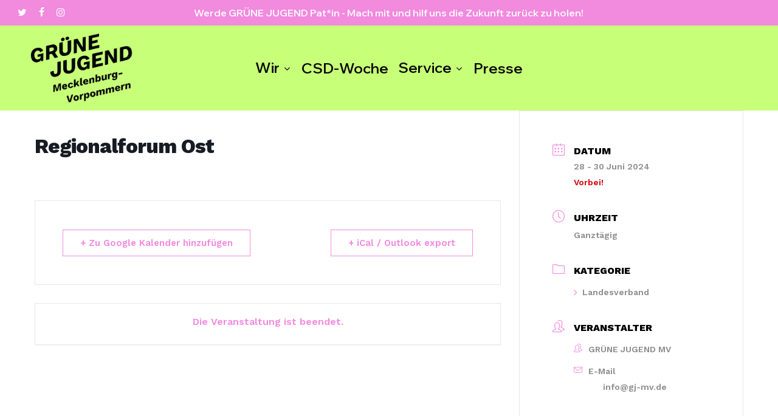

--- FILE ---
content_type: text/html; charset=UTF-8
request_url: https://gj-mv.de/alle-termine/regionalforum-ost/
body_size: 21929
content:
<!doctype html>
<html lang="de" class="no-js">
<head>
	<!-- Start cookieyes banner --> 
	<script id="cookieyes" type="text/javascript" src="https://cdn-cookieyes.com/client_data/468e6086bec5f10c0372e22c/script.js"></script> 
	<!-- End cookieyes banner -->
	<meta charset="UTF-8">
	<meta name="viewport" content="width=device-width, initial-scale=1, maximum-scale=1, user-scalable=0" /><title>Regionalforum Ost &#8211; GRÜNE JUGEND MV</title>
<meta name='robots' content='max-image-preview:large, max-snippet:-1, max-video-preview:-1' />
<script type="text/javascript">
    (function() {
  var pvData = {"source":"Direct","referrer":"https:\/\/gj-mv.de\/sitemap-post-type-mec-events.xml","visitor_type":"logged out","visitor_login_status":"logged out","visitor_id":0,"page_title":"Regionalforum Ost | ","post_type":"mec-events","post_type_with_prefix":"single mec-events","post_categories":"","post_tags":"","post_author":"Bj\u00f6rn Suhr","post_full_date":"4. Januar 2024","post_year":"2024","post_month":"01","post_day":"04","is_front_page":0,"is_home":1,"search_query":"","search_results_count":0};
  var body = {
    url: encodeURIComponent(window.location.href),
    referrer: encodeURIComponent(document.referrer)
  };

  function makePostRequest(e,t){var n=[];if(t.body){for(var o in t.body)n.push(encodeURIComponent(o)+"="+encodeURIComponent(t.body[o]));t.body=n.join("&")}return window.fetch?new Promise(n=>{var o={method:"POST",headers:{"Content-Type":"application/x-www-form-urlencoded"},redirect:"follow",body:{},...t};window.fetch(e,o).then(e=>{n(e.text())})}):new Promise(t=>{var o;"undefined"==typeof XMLHttpRequest&&t(null),(o=new XMLHttpRequest).open("POST",e,!0),o.onreadystatechange=function(){4==o.readyState&&200==o.status&&t(o.responseText)},o.setRequestHeader("Content-type","application/x-www-form-urlencoded"),o.send(n.join("&"))})}
  function observeAjaxCartActions(e){new PerformanceObserver(function(t){for(var n=t.getEntries(),r=0;r<n.length;r++)["xmlhttprequest","fetch"].includes(n[r].initiatorType)&&['=get_refreshed_fragments', 'add_to_cart'].some(p => n[r].name.includes(p))&&fetchCart(e)}).observe({entryTypes:["resource"]})};

  function fetchCart(adapter) {
    makePostRequest("//gj-mv.de/index.php?plugin=optimonk&action=cartData", { body })
      .then((response) => {
        var data = JSON.parse(response);
        setCartData(data, adapter);
      })
  }

  function setCartData(cartData, adapter) {
    Object.keys(cartData.avs).forEach((key, value) => {
      adapter.attr(`wp_${key}`, cartData.avs[key]);
    })
  }

  function setAssocData(assocData, adapter) {
    Object.keys(assocData).forEach((key) => {
      adapter.attr(`wp_${key}`, assocData[key]);
    })
  }

  var RuleHandler = {
    hasVisitorCartRules: (campaignMeta) => {
      return !!(campaignMeta.rules.visitorCart || campaignMeta.rules.visitorCartRevamp || campaignMeta.rules.visitorCartV3);
    },
    hasVisitorAttributeRule: (campaignMeta) => {
      return !!campaignMeta.rules.visitorAttribute;
    }
  }

  document.querySelector('html').addEventListener('optimonk#embedded-campaigns-init', function(e) {
    var campaignsData = e.parameters;

    if (!campaignsData.length) {
      return;
    }

    var adapter = window.OptiMonkEmbedded.Visitor.createAdapter();
    var hasCartRule = false;
    var hasAttributeRule = false;

    campaignsData.forEach((campaignMetaData) => {
      hasCartRule = hasCartRule || RuleHandler.hasVisitorCartRules(campaignMetaData);
      hasAttributeRule = hasAttributeRule || RuleHandler.hasVisitorAttributeRule(campaignMetaData);
    });

    setAssocData(pvData, adapter);

    if (hasCartRule) {
      observeAjaxCartActions(adapter);
      fetchCart(adapter);
    }

    if (hasAttributeRule) {
      makePostRequest("//gj-mv.de/index.php?plugin=optimonk&action=productData", { body })
        .then((response) => {
          var data = JSON.parse(response);
          setAssocData(data, adapter);
        })
    }
  });

  document.querySelector('html').addEventListener('optimonk#campaigns_initialized', function () {
    if (!OptiMonk.campaigns) {
      return;
    }

    var adapter = window.OptiMonk.Visitor.createAdapter();

    setAssocData(pvData, adapter);

    if (OptiMonk.campaigns.filter(campaign => campaign.hasVisitorAttributeRules()).length) {
      makePostRequest("//gj-mv.de/index.php?plugin=optimonk&action=productData", { body })
        .then((response) => {
          var data = JSON.parse(response);
          setAssocData(data, adapter);
        });
    }
  });
}());

    window.WooDataForOM = {
    "shop": {
        "pluginVersion": "2.1.4",
        "platform": "wordpress"
    },
    "page": {
        "postId": 27599,
        "postType": "mec-events"
    },
    "product": null,
    "order": null,
    "category": null
};

let hasCampaignsBeforeLoadTriggered = false;

document.querySelector('html').addEventListener('optimonk#campaigns-before-load', () => {

    if (hasCampaignsBeforeLoadTriggered) return;
    hasCampaignsBeforeLoadTriggered = true;

    function setAssocData(assocData, adapter) {
        Object.keys(assocData).forEach((key) => {
        adapter.attr(`wp_${key}`, assocData[key]);
        })
    }

   function triggerEvent(element, eventName, parameters) {
        let event;
        if (document.createEvent) {
            event = document.createEvent('HTMLEvents');
            event.initEvent(eventName, true, true);
        } else if (document.createEventObject) {
            event = document.createEventObject();
            event.eventType = eventName;
        }

        event.eventName = eventName;
        event.parameters = parameters || {};

        if (element.dispatchEvent) {
            element.dispatchEvent(event);
        } else if (element.fireEvent) {
            element.fireEvent(`on${event.eventType}`, event);
        } else if (element[eventName]) {
            element[eventName]();
        } else if (element[`on${eventName}`]) {
            element[`on${eventName}`]();
        }
    };
    
    var adapter = OptiMonkEmbedded.Visitor.createAdapter();

    var orderData = null;
    

    if (orderData) {
        setAssocData(orderData, adapter);
    }

    console.log('[OM-plugin] visitor attributes updated');

    console.log('[OM-plugin] triggered event: optimonk#wc-attributes-updated');
    triggerEvent(document.querySelector('html'), 'optimonk#wc-attributes-updated');

});

if (window.WooDataForOM) {
    console.log('[OM-plugin] varibles inserted (window.WooDataForOM)');
}


</script>
<script type="text/javascript" src="https://onsite.optimonk.com/script.js?account=245166" async></script><link rel="canonical" href="https://gj-mv.de/alle-termine/regionalforum-ost/">
<meta property="og:title" content="Regionalforum Ost &#8211; GRÜNE JUGEND MV">
<meta property="og:type" content="article">
<meta property="og:url" content="https://gj-mv.de/alle-termine/regionalforum-ost/">
<meta property="og:locale" content="de_DE">
<meta property="og:site_name" content="GRÜNE JUGEND MV">
<meta property="article:published_time" content="2024-01-04T21:50:28+01:00">
<meta property="article:modified_time" content="2024-01-04T21:51:12+01:00">
<meta property="og:updated_time" content="2024-01-04T21:51:12+01:00">
<meta name="twitter:card" content="summary_large_image">
<link rel='dns-prefetch' href='//fonts.googleapis.com' />
<link rel='dns-prefetch' href='//hcaptcha.com' />
<link rel="alternate" type="application/rss+xml" title="GRÜNE JUGEND MV &raquo; Feed" href="https://gj-mv.de/feed/" />
<link rel="alternate" type="application/rss+xml" title="GRÜNE JUGEND MV &raquo; Kommentar-Feed" href="https://gj-mv.de/comments/feed/" />
<link rel="alternate" title="oEmbed (JSON)" type="application/json+oembed" href="https://gj-mv.de/wp-json/oembed/1.0/embed?url=https%3A%2F%2Fgj-mv.de%2Falle-termine%2Fregionalforum-ost%2F" />
<link rel="alternate" title="oEmbed (XML)" type="text/xml+oembed" href="https://gj-mv.de/wp-json/oembed/1.0/embed?url=https%3A%2F%2Fgj-mv.de%2Falle-termine%2Fregionalforum-ost%2F&#038;format=xml" />
<link rel="preload" href="https://gj-mv.de/wp-content/themes/salient/css/fonts/icomoon.woff?v=1.6" as="font" type="font/woff" crossorigin="anonymous"><style id='wp-img-auto-sizes-contain-inline-css' type='text/css'>
img:is([sizes=auto i],[sizes^="auto," i]){contain-intrinsic-size:3000px 1500px}
/*# sourceURL=wp-img-auto-sizes-contain-inline-css */
</style>
<link rel='stylesheet' id='mec-select2-style-css' href='https://gj-mv.de/wp-content/plugins/modern-events-calendar-lite/assets/packages/select2/select2.min.css?ver=7.24.0' type='text/css' media='all' />
<link rel='stylesheet' id='mec-font-icons-css' href='https://gj-mv.de/wp-content/plugins/modern-events-calendar-lite/assets/css/iconfonts.css?ver=7.24.0' type='text/css' media='all' />
<link rel='stylesheet' id='mec-frontend-style-css' href='https://gj-mv.de/wp-content/plugins/modern-events-calendar-lite/assets/css/frontend.min.css?ver=7.24.0' type='text/css' media='all' />
<link rel='stylesheet' id='mec-tooltip-style-css' href='https://gj-mv.de/wp-content/plugins/modern-events-calendar-lite/assets/packages/tooltip/tooltip.css?ver=7.24.0' type='text/css' media='all' />
<link rel='stylesheet' id='mec-tooltip-shadow-style-css' href='https://gj-mv.de/wp-content/plugins/modern-events-calendar-lite/assets/packages/tooltip/tooltipster-sideTip-shadow.min.css?ver=7.24.0' type='text/css' media='all' />
<link rel='stylesheet' id='featherlight-css' href='https://gj-mv.de/wp-content/plugins/modern-events-calendar-lite/assets/packages/featherlight/featherlight.css?ver=7.24.0' type='text/css' media='all' />
<link rel='stylesheet' id='mec-lity-style-css' href='https://gj-mv.de/wp-content/plugins/modern-events-calendar-lite/assets/packages/lity/lity.min.css?ver=7.24.0' type='text/css' media='all' />
<link rel='stylesheet' id='mec-general-calendar-style-css' href='https://gj-mv.de/wp-content/plugins/modern-events-calendar-lite/assets/css/mec-general-calendar.css?ver=7.24.0' type='text/css' media='all' />
<style id='wp-emoji-styles-inline-css' type='text/css'>

	img.wp-smiley, img.emoji {
		display: inline !important;
		border: none !important;
		box-shadow: none !important;
		height: 1em !important;
		width: 1em !important;
		margin: 0 0.07em !important;
		vertical-align: -0.1em !important;
		background: none !important;
		padding: 0 !important;
	}
/*# sourceURL=wp-emoji-styles-inline-css */
</style>
<link rel='stylesheet' id='lvca-animate-styles-css' href='https://gj-mv.de/wp-content/plugins/addons-for-visual-composer/assets/css/animate.css?ver=3.9.4' type='text/css' media='all' />
<link rel='stylesheet' id='lvca-frontend-styles-css' href='https://gj-mv.de/wp-content/plugins/addons-for-visual-composer/assets/css/lvca-frontend.css?ver=3.9.4' type='text/css' media='all' />
<link rel='stylesheet' id='lvca-icomoon-styles-css' href='https://gj-mv.de/wp-content/plugins/addons-for-visual-composer/assets/css/icomoon.css?ver=3.9.4' type='text/css' media='all' />
<link rel='stylesheet' id='salient-social-css' href='https://gj-mv.de/wp-content/plugins/salient-social/css/style.css?ver=1.2.4' type='text/css' media='all' />
<style id='salient-social-inline-css' type='text/css'>

  .sharing-default-minimal .nectar-love.loved,
  body .nectar-social[data-color-override="override"].fixed > a:before, 
  body .nectar-social[data-color-override="override"].fixed .nectar-social-inner a,
  .sharing-default-minimal .nectar-social[data-color-override="override"] .nectar-social-inner a:hover,
  .nectar-social.vertical[data-color-override="override"] .nectar-social-inner a:hover {
    background-color: #ff8568;
  }
  .nectar-social.hover .nectar-love.loved,
  .nectar-social.hover > .nectar-love-button a:hover,
  .nectar-social[data-color-override="override"].hover > div a:hover,
  #single-below-header .nectar-social[data-color-override="override"].hover > div a:hover,
  .nectar-social[data-color-override="override"].hover .share-btn:hover,
  .sharing-default-minimal .nectar-social[data-color-override="override"] .nectar-social-inner a {
    border-color: #ff8568;
  }
  #single-below-header .nectar-social.hover .nectar-love.loved i,
  #single-below-header .nectar-social.hover[data-color-override="override"] a:hover,
  #single-below-header .nectar-social.hover[data-color-override="override"] a:hover i,
  #single-below-header .nectar-social.hover .nectar-love-button a:hover i,
  .nectar-love:hover i,
  .hover .nectar-love:hover .total_loves,
  .nectar-love.loved i,
  .nectar-social.hover .nectar-love.loved .total_loves,
  .nectar-social.hover .share-btn:hover, 
  .nectar-social[data-color-override="override"].hover .nectar-social-inner a:hover,
  .nectar-social[data-color-override="override"].hover > div:hover span,
  .sharing-default-minimal .nectar-social[data-color-override="override"] .nectar-social-inner a:not(:hover) i,
  .sharing-default-minimal .nectar-social[data-color-override="override"] .nectar-social-inner a:not(:hover) {
    color: #ff8568;
  }
/*# sourceURL=salient-social-inline-css */
</style>
<link rel='stylesheet' id='lvca-accordion-css' href='https://gj-mv.de/wp-content/plugins/addons-for-visual-composer/includes/addons/accordion/css/style.css?ver=3.9.4' type='text/css' media='all' />
<link rel='stylesheet' id='lvca-slick-css' href='https://gj-mv.de/wp-content/plugins/addons-for-visual-composer/assets/css/slick.css?ver=3.9.4' type='text/css' media='all' />
<link rel='stylesheet' id='lvca-carousel-css' href='https://gj-mv.de/wp-content/plugins/addons-for-visual-composer/includes/addons/carousel/css/style.css?ver=3.9.4' type='text/css' media='all' />
<link rel='stylesheet' id='lvca-clients-css' href='https://gj-mv.de/wp-content/plugins/addons-for-visual-composer/includes/addons/clients/css/style.css?ver=3.9.4' type='text/css' media='all' />
<link rel='stylesheet' id='lvca-heading-css' href='https://gj-mv.de/wp-content/plugins/addons-for-visual-composer/includes/addons/heading/css/style.css?ver=3.9.4' type='text/css' media='all' />
<link rel='stylesheet' id='lvca-odometers-css' href='https://gj-mv.de/wp-content/plugins/addons-for-visual-composer/includes/addons/odometers/css/style.css?ver=3.9.4' type='text/css' media='all' />
<link rel='stylesheet' id='lvca-piecharts-css' href='https://gj-mv.de/wp-content/plugins/addons-for-visual-composer/includes/addons/piecharts/css/style.css?ver=3.9.4' type='text/css' media='all' />
<link rel='stylesheet' id='lvca-posts-carousel-css' href='https://gj-mv.de/wp-content/plugins/addons-for-visual-composer/includes/addons/posts-carousel/css/style.css?ver=3.9.4' type='text/css' media='all' />
<link rel='stylesheet' id='lvca-pricing-table-css' href='https://gj-mv.de/wp-content/plugins/addons-for-visual-composer/includes/addons/pricing-table/css/style.css?ver=3.9.4' type='text/css' media='all' />
<link rel='stylesheet' id='lvca-services-css' href='https://gj-mv.de/wp-content/plugins/addons-for-visual-composer/includes/addons/services/css/style.css?ver=3.9.4' type='text/css' media='all' />
<link rel='stylesheet' id='lvca-stats-bar-css' href='https://gj-mv.de/wp-content/plugins/addons-for-visual-composer/includes/addons/stats-bar/css/style.css?ver=3.9.4' type='text/css' media='all' />
<link rel='stylesheet' id='lvca-tabs-css' href='https://gj-mv.de/wp-content/plugins/addons-for-visual-composer/includes/addons/tabs/css/style.css?ver=3.9.4' type='text/css' media='all' />
<link rel='stylesheet' id='lvca-team-members-css' href='https://gj-mv.de/wp-content/plugins/addons-for-visual-composer/includes/addons/team/css/style.css?ver=3.9.4' type='text/css' media='all' />
<link rel='stylesheet' id='lvca-testimonials-css' href='https://gj-mv.de/wp-content/plugins/addons-for-visual-composer/includes/addons/testimonials/css/style.css?ver=3.9.4' type='text/css' media='all' />
<link rel='stylesheet' id='lvca-flexslider-css' href='https://gj-mv.de/wp-content/plugins/addons-for-visual-composer/assets/css/flexslider.css?ver=3.9.4' type='text/css' media='all' />
<link rel='stylesheet' id='lvca-testimonials-slider-css' href='https://gj-mv.de/wp-content/plugins/addons-for-visual-composer/includes/addons/testimonials-slider/css/style.css?ver=3.9.4' type='text/css' media='all' />
<link rel='stylesheet' id='lvca-portfolio-css' href='https://gj-mv.de/wp-content/plugins/addons-for-visual-composer/includes/addons/portfolio/css/style.css?ver=3.9.4' type='text/css' media='all' />
<link rel='stylesheet' id='eeb-css-frontend-css' href='https://gj-mv.de/wp-content/plugins/email-encoder-bundle/assets/css/style.css?ver=54d4eedc552c499c4a8d6b89c23d3df1' type='text/css' media='all' />
<link rel='stylesheet' id='font-awesome-css' href='https://gj-mv.de/wp-content/themes/salient/css/font-awesome-legacy.min.css?ver=4.7.1' type='text/css' media='all' />
<link rel='stylesheet' id='salient-grid-system-css' href='https://gj-mv.de/wp-content/themes/salient/css/build/grid-system.css?ver=16.1.0' type='text/css' media='all' />
<link rel='stylesheet' id='main-styles-css' href='https://gj-mv.de/wp-content/themes/salient/css/build/style.css?ver=16.1.0' type='text/css' media='all' />
<style id='main-styles-inline-css' type='text/css'>
@media only screen and (max-width:999px){#ajax-content-wrap .top-level .nectar-post-grid[data-animation*="fade"] .nectar-post-grid-item,#ajax-content-wrap .top-level .nectar-post-grid[data-animation="zoom-out-reveal"] .nectar-post-grid-item *:not(.content),#ajax-content-wrap .top-level .nectar-post-grid[data-animation="zoom-out-reveal"] .nectar-post-grid-item *:before{transform:none;opacity:1;clip-path:none;}#ajax-content-wrap .top-level .nectar-post-grid[data-animation="zoom-out-reveal"] .nectar-post-grid-item .nectar-el-parallax-scroll .nectar-post-grid-item-bg-wrap-inner{transform:scale(1.275);}}.wpb_row.vc_row.top-level .nectar-video-bg{opacity:1;height:100%;width:100%;object-fit:cover;object-position:center center;}body.using-mobile-browser .wpb_row.vc_row.top-level .nectar-video-wrap{left:0;}body.using-mobile-browser .wpb_row.vc_row.top-level.full-width-section .nectar-video-wrap:not(.column-video){left:50%;}.wpb_row.vc_row.top-level .nectar-video-wrap{opacity:1;width:100%;}.top-level .portfolio-items[data-loading=lazy-load] .col .inner-wrap.animated .top-level-image{opacity:1;}.wpb_row.vc_row.top-level .column-image-bg-wrap[data-n-parallax-bg="true"] .column-image-bg,.wpb_row.vc_row.top-level + .wpb_row .column-image-bg-wrap[data-n-parallax-bg="true"] .column-image-bg,#portfolio-extra > .wpb_row.vc_row.parallax_section:first-child .row-bg{transform:none!important;height:100%!important;opacity:1;}#portfolio-extra > .wpb_row.vc_row.parallax_section .row-bg{background-attachment:scroll;}.scroll-down-wrap.hidden{transform:none;opacity:1;}#ajax-loading-screen[data-disable-mobile="0"]{display:none!important;}body[data-slide-out-widget-area-style="slide-out-from-right"].material .slide_out_area_close.hide_until_rendered{opacity:0;}
/*# sourceURL=main-styles-inline-css */
</style>
<link rel='stylesheet' id='nectar-header-layout-centered-menu-css' href='https://gj-mv.de/wp-content/themes/salient/css/build/header/header-layout-centered-menu.css?ver=16.1.0' type='text/css' media='all' />
<link rel='stylesheet' id='nectar-header-secondary-nav-css' href='https://gj-mv.de/wp-content/themes/salient/css/build/header/header-secondary-nav.css?ver=16.1.0' type='text/css' media='all' />
<link rel='stylesheet' id='nectar-single-styles-css' href='https://gj-mv.de/wp-content/themes/salient/css/build/single.css?ver=16.1.0' type='text/css' media='all' />
<link rel='stylesheet' id='nectar_default_font_open_sans-css' href='https://fonts.googleapis.com/css?family=Open+Sans%3A300%2C400%2C600%2C700&#038;subset=latin%2Clatin-ext&#038;display=swap' type='text/css' media='all' />
<link rel='stylesheet' id='responsive-css' href='https://gj-mv.de/wp-content/themes/salient/css/build/responsive.css?ver=16.1.0' type='text/css' media='all' />
<link rel='stylesheet' id='select2-css' href='https://gj-mv.de/wp-content/themes/salient/css/build/plugins/select2.css?ver=4.0.1' type='text/css' media='all' />
<link rel='stylesheet' id='skin-material-css' href='https://gj-mv.de/wp-content/themes/salient/css/build/skin-material.css?ver=16.1.0' type='text/css' media='all' />
<link rel='stylesheet' id='salient-wp-menu-dynamic-css' href='https://gj-mv.de/wp-content/uploads/salient/menu-dynamic.css?ver=32623' type='text/css' media='all' />
<link rel='stylesheet' id='dynamic-css-css' href='https://gj-mv.de/wp-content/themes/salient/css/salient-dynamic-styles.css?ver=74209' type='text/css' media='all' />
<style id='dynamic-css-inline-css' type='text/css'>
#header-space{background-color:#ffffff}@media only screen and (min-width:1000px){body #ajax-content-wrap.no-scroll{min-height:calc(100vh - 182px);height:calc(100vh - 182px)!important;}}@media only screen and (min-width:1000px){#page-header-wrap.fullscreen-header,#page-header-wrap.fullscreen-header #page-header-bg,html:not(.nectar-box-roll-loaded) .nectar-box-roll > #page-header-bg.fullscreen-header,.nectar_fullscreen_zoom_recent_projects,#nectar_fullscreen_rows:not(.afterLoaded) > div{height:calc(100vh - 181px);}.wpb_row.vc_row-o-full-height.top-level,.wpb_row.vc_row-o-full-height.top-level > .col.span_12{min-height:calc(100vh - 181px);}html:not(.nectar-box-roll-loaded) .nectar-box-roll > #page-header-bg.fullscreen-header{top:182px;}.nectar-slider-wrap[data-fullscreen="true"]:not(.loaded),.nectar-slider-wrap[data-fullscreen="true"]:not(.loaded) .swiper-container{height:calc(100vh - 180px)!important;}.admin-bar .nectar-slider-wrap[data-fullscreen="true"]:not(.loaded),.admin-bar .nectar-slider-wrap[data-fullscreen="true"]:not(.loaded) .swiper-container{height:calc(100vh - 180px - 32px)!important;}}.admin-bar[class*="page-template-template-no-header"] .wpb_row.vc_row-o-full-height.top-level,.admin-bar[class*="page-template-template-no-header"] .wpb_row.vc_row-o-full-height.top-level > .col.span_12{min-height:calc(100vh - 32px);}body[class*="page-template-template-no-header"] .wpb_row.vc_row-o-full-height.top-level,body[class*="page-template-template-no-header"] .wpb_row.vc_row-o-full-height.top-level > .col.span_12{min-height:100vh;}@media only screen and (max-width:999px){.using-mobile-browser #nectar_fullscreen_rows:not(.afterLoaded):not([data-mobile-disable="on"]) > div{height:calc(100vh - 146px);}.using-mobile-browser .wpb_row.vc_row-o-full-height.top-level,.using-mobile-browser .wpb_row.vc_row-o-full-height.top-level > .col.span_12,[data-permanent-transparent="1"].using-mobile-browser .wpb_row.vc_row-o-full-height.top-level,[data-permanent-transparent="1"].using-mobile-browser .wpb_row.vc_row-o-full-height.top-level > .col.span_12{min-height:calc(100vh - 146px);}html:not(.nectar-box-roll-loaded) .nectar-box-roll > #page-header-bg.fullscreen-header,.nectar_fullscreen_zoom_recent_projects,.nectar-slider-wrap[data-fullscreen="true"]:not(.loaded),.nectar-slider-wrap[data-fullscreen="true"]:not(.loaded) .swiper-container,#nectar_fullscreen_rows:not(.afterLoaded):not([data-mobile-disable="on"]) > div{height:calc(100vh - 93px);}.wpb_row.vc_row-o-full-height.top-level,.wpb_row.vc_row-o-full-height.top-level > .col.span_12{min-height:calc(100vh - 93px);}body[data-transparent-header="false"] #ajax-content-wrap.no-scroll{min-height:calc(100vh - 93px);height:calc(100vh - 93px);}}.screen-reader-text,.nectar-skip-to-content:not(:focus){border:0;clip:rect(1px,1px,1px,1px);clip-path:inset(50%);height:1px;margin:-1px;overflow:hidden;padding:0;position:absolute!important;width:1px;word-wrap:normal!important;}.row .col img:not([srcset]){width:auto;}.row .col img.img-with-animation.nectar-lazy:not([srcset]){width:100%;}
/* Text markieren verhindern */
body {
  -webkit-user-select: none; /* Safari */
  -moz-user-select: none;    /* Firefox */
  -ms-user-select: none;     /* IE/Edge */
  user-select: none;         /* Standard */
}

/* Bilder nicht ziehbar */
img {
  pointer-events: none;
}

/* Kontextmenü (Rechtsklick) optisch blockieren */
html {
  -webkit-touch-callout: none;
}

/*# sourceURL=dynamic-css-inline-css */
</style>
<link rel='stylesheet' id='redux-google-fonts-salient_redux-css' href='https://fonts.googleapis.com/css?family=Work+Sans%3A700italic%2C600%2C800%2C600italic%7CWix+Madefor+Display%3A600%2C800&#038;subset=latin&#038;display=swap&#038;ver=6.9' type='text/css' media='all' />
<script type="text/javascript" src="https://gj-mv.de/wp-includes/js/jquery/jquery.min.js?ver=3.7.1" id="jquery-core-js"></script>
<script type="text/javascript" src="https://gj-mv.de/wp-includes/js/jquery/jquery-migrate.min.js?ver=3.4.1" id="jquery-migrate-js"></script>
<script type="text/javascript" src="https://gj-mv.de/wp-content/plugins/addons-for-visual-composer/assets/js/jquery.waypoints.min.js?ver=3.9.4" id="lvca-waypoints-js"></script>
<script type="text/javascript" id="lvca-frontend-scripts-js-extra">
/* <![CDATA[ */
var lvca_settings = {"mobile_width":"780","custom_css":""};
//# sourceURL=lvca-frontend-scripts-js-extra
/* ]]> */
</script>
<script type="text/javascript" src="https://gj-mv.de/wp-content/plugins/addons-for-visual-composer/assets/js/lvca-frontend.min.js?ver=3.9.4" id="lvca-frontend-scripts-js"></script>
<script type="text/javascript" src="https://gj-mv.de/wp-content/plugins/addons-for-visual-composer/includes/addons/accordion/js/accordion.min.js?ver=3.9.4" id="lvca-accordion-js"></script>
<script type="text/javascript" src="https://gj-mv.de/wp-content/plugins/addons-for-visual-composer/assets/js/slick.min.js?ver=3.9.4" id="lvca-slick-carousel-js"></script>
<script type="text/javascript" src="https://gj-mv.de/wp-content/plugins/addons-for-visual-composer/assets/js/jquery.stats.min.js?ver=3.9.4" id="lvca-stats-js"></script>
<script type="text/javascript" src="https://gj-mv.de/wp-content/plugins/addons-for-visual-composer/includes/addons/odometers/js/odometer.min.js?ver=3.9.4" id="lvca-odometers-js"></script>
<script type="text/javascript" src="https://gj-mv.de/wp-content/plugins/addons-for-visual-composer/includes/addons/piecharts/js/piechart.min.js?ver=3.9.4" id="lvca-piecharts-js"></script>
<script type="text/javascript" src="https://gj-mv.de/wp-content/plugins/addons-for-visual-composer/includes/addons/posts-carousel/js/posts-carousel.min.js?ver=3.9.4" id="lvca-post-carousel-js"></script>
<script type="text/javascript" src="https://gj-mv.de/wp-content/plugins/addons-for-visual-composer/includes/addons/spacer/js/spacer.min.js?ver=3.9.4" id="lvca-spacer-js"></script>
<script type="text/javascript" src="https://gj-mv.de/wp-content/plugins/addons-for-visual-composer/includes/addons/services/js/services.min.js?ver=3.9.4" id="lvca-services-js"></script>
<script type="text/javascript" src="https://gj-mv.de/wp-content/plugins/addons-for-visual-composer/includes/addons/stats-bar/js/stats-bar.min.js?ver=3.9.4" id="lvca-stats-bar-js"></script>
<script type="text/javascript" src="https://gj-mv.de/wp-content/plugins/addons-for-visual-composer/includes/addons/tabs/js/tabs.min.js?ver=3.9.4" id="lvca-tabs-js"></script>
<script type="text/javascript" src="https://gj-mv.de/wp-content/plugins/addons-for-visual-composer/assets/js/jquery.flexslider.min.js?ver=3.9.4" id="lvca-flexslider-js"></script>
<script type="text/javascript" src="https://gj-mv.de/wp-content/plugins/addons-for-visual-composer/includes/addons/testimonials-slider/js/testimonials.min.js?ver=3.9.4" id="lvca-testimonials-slider-js"></script>
<script type="text/javascript" src="https://gj-mv.de/wp-content/plugins/addons-for-visual-composer/assets/js/isotope.pkgd.min.js?ver=3.9.4" id="lvca-isotope-js"></script>
<script type="text/javascript" src="https://gj-mv.de/wp-content/plugins/addons-for-visual-composer/assets/js/imagesloaded.pkgd.min.js?ver=3.9.4" id="lvca-imagesloaded-js"></script>
<script type="text/javascript" src="https://gj-mv.de/wp-content/plugins/addons-for-visual-composer/includes/addons/portfolio/js/portfolio.min.js?ver=3.9.4" id="lvca-portfolio-js"></script>
<script type="text/javascript" src="https://gj-mv.de/wp-content/plugins/email-encoder-bundle/assets/js/custom.js?ver=2c542c9989f589cd5318f5cef6a9ecd7" id="eeb-js-frontend-js"></script>
<script></script><link rel="https://api.w.org/" href="https://gj-mv.de/wp-json/" /><link rel="alternate" title="JSON" type="application/json" href="https://gj-mv.de/wp-json/wp/v2/mec-events/27599" /><link rel="EditURI" type="application/rsd+xml" title="RSD" href="https://gj-mv.de/xmlrpc.php?rsd" />
<meta name="generator" content="WordPress 6.9" />
<link rel='shortlink' href='https://gj-mv.de/?p=27599' />
        <script type="text/javascript">
            (function () {
                window.lvca_fs = {can_use_premium_code: false};
            })();
        </script>
        <style>
.h-captcha{position:relative;display:block;margin-bottom:2rem;padding:0;clear:both}.h-captcha[data-size="normal"]{width:302px;height:76px}.h-captcha[data-size="compact"]{width:158px;height:138px}.h-captcha[data-size="invisible"]{display:none}.h-captcha iframe{z-index:1}.h-captcha::before{content:"";display:block;position:absolute;top:0;left:0;background:url(https://gj-mv.de/wp-content/plugins/hcaptcha-for-forms-and-more/assets/images/hcaptcha-div-logo.svg) no-repeat;border:1px solid #fff0;border-radius:4px;box-sizing:border-box}.h-captcha::after{content:"The hCaptcha loading is delayed until user interaction.";font-family:-apple-system,system-ui,BlinkMacSystemFont,"Segoe UI",Roboto,Oxygen,Ubuntu,"Helvetica Neue",Arial,sans-serif;font-size:10px;font-weight:500;position:absolute;top:0;bottom:0;left:0;right:0;box-sizing:border-box;color:#bf1722;opacity:0}.h-captcha:not(:has(iframe))::after{animation:hcap-msg-fade-in .3s ease forwards;animation-delay:2s}.h-captcha:has(iframe)::after{animation:none;opacity:0}@keyframes hcap-msg-fade-in{to{opacity:1}}.h-captcha[data-size="normal"]::before{width:302px;height:76px;background-position:93.8% 28%}.h-captcha[data-size="normal"]::after{width:302px;height:76px;display:flex;flex-wrap:wrap;align-content:center;line-height:normal;padding:0 75px 0 10px}.h-captcha[data-size="compact"]::before{width:158px;height:138px;background-position:49.9% 78.8%}.h-captcha[data-size="compact"]::after{width:158px;height:138px;text-align:center;line-height:normal;padding:24px 10px 10px 10px}.h-captcha[data-theme="light"]::before,body.is-light-theme .h-captcha[data-theme="auto"]::before,.h-captcha[data-theme="auto"]::before{background-color:#fafafa;border:1px solid #e0e0e0}.h-captcha[data-theme="dark"]::before,body.is-dark-theme .h-captcha[data-theme="auto"]::before,html.wp-dark-mode-active .h-captcha[data-theme="auto"]::before,html.drdt-dark-mode .h-captcha[data-theme="auto"]::before{background-image:url(https://gj-mv.de/wp-content/plugins/hcaptcha-for-forms-and-more/assets/images/hcaptcha-div-logo-white.svg);background-repeat:no-repeat;background-color:#333;border:1px solid #f5f5f5}@media (prefers-color-scheme:dark){.h-captcha[data-theme="auto"]::before{background-image:url(https://gj-mv.de/wp-content/plugins/hcaptcha-for-forms-and-more/assets/images/hcaptcha-div-logo-white.svg);background-repeat:no-repeat;background-color:#333;border:1px solid #f5f5f5}}.h-captcha[data-theme="custom"]::before{background-color:initial}.h-captcha[data-size="invisible"]::before,.h-captcha[data-size="invisible"]::after{display:none}.h-captcha iframe{position:relative}div[style*="z-index: 2147483647"] div[style*="border-width: 11px"][style*="position: absolute"][style*="pointer-events: none"]{border-style:none}
</style>
<script type="text/javascript"> var root = document.getElementsByTagName( "html" )[0]; root.setAttribute( "class", "js" ); </script><style type="text/css">.recentcomments a{display:inline !important;padding:0 !important;margin:0 !important;}</style><meta name="generator" content="Powered by WPBakery Page Builder - drag and drop page builder for WordPress."/>
<link rel="icon" href="https://gj-mv.de/wp-content/uploads/2022/07/cropped-favicon-96x96-1-32x32.png" sizes="32x32" />
<link rel="icon" href="https://gj-mv.de/wp-content/uploads/2022/07/cropped-favicon-96x96-1-192x192.png" sizes="192x192" />
<link rel="apple-touch-icon" href="https://gj-mv.de/wp-content/uploads/2022/07/cropped-favicon-96x96-1-180x180.png" />
<meta name="msapplication-TileImage" content="https://gj-mv.de/wp-content/uploads/2022/07/cropped-favicon-96x96-1-270x270.png" />
		<style type="text/css" id="wp-custom-css">
			.forminator-ui#forminator-module-27219.forminator-design--flat .forminator-label {
	color:black !important;
}

.forminator-ui.forminator-custom-form[data-design="flat"] .forminator-checkbox .forminator-checkbox-box ~ span, .forminator-ui.forminator-custom-form[data-design="flat"] .forminator-checkbox .forminator-checkbox-box ~ span {
	color:black;
}

.forminator-label {
	font-size:16px !important;
	font-weight:normal !important;
}

body[data-fancy-form-rcs="1"] .fancy-select-wrap label {
	color:black !important;
}
		</style>
		<noscript><style> .wpb_animate_when_almost_visible { opacity: 1; }</style></noscript><style>:root,::before,::after{--mec-color-skin: #f28ade;--mec-color-skin-rgba-1: rgba(242,138,222,.25);--mec-color-skin-rgba-2: rgba(242,138,222,.5);--mec-color-skin-rgba-3: rgba(242,138,222,.75);--mec-color-skin-rgba-4: rgba(242,138,222,.11);--mec-primary-border-radius: ;--mec-secondary-border-radius: ;--mec-container-normal-width: 1196px;--mec-container-large-width: 1690px;--mec-title-color: #f28ade;--mec-content-color: #050505;--mec-fes-main-color: #40d9f1;--mec-fes-main-color-rgba-1: rgba(64, 217, 241, 0.12);--mec-fes-main-color-rgba-2: rgba(64, 217, 241, 0.23);--mec-fes-main-color-rgba-3: rgba(64, 217, 241, 0.03);--mec-fes-main-color-rgba-4: rgba(64, 217, 241, 0.3);--mec-fes-main-color-rgba-5: rgb(64 217 241 / 7%);--mec-fes-main-color-rgba-6: rgba(64, 217, 241, 0.2);</style><link data-pagespeed-no-defer data-nowprocket data-wpacu-skip data-no-optimize data-noptimize rel='stylesheet' id='main-styles-non-critical-css' href='https://gj-mv.de/wp-content/themes/salient/css/build/style-non-critical.css?ver=16.1.0' type='text/css' media='all' />
<link data-pagespeed-no-defer data-nowprocket data-wpacu-skip data-no-optimize data-noptimize rel='stylesheet' id='fancyBox-css' href='https://gj-mv.de/wp-content/themes/salient/css/build/plugins/jquery.fancybox.css?ver=3.3.1' type='text/css' media='all' />
<link data-pagespeed-no-defer data-nowprocket data-wpacu-skip data-no-optimize data-noptimize rel='stylesheet' id='nectar-ocm-core-css' href='https://gj-mv.de/wp-content/themes/salient/css/build/off-canvas/core.css?ver=16.1.0' type='text/css' media='all' />
<link data-pagespeed-no-defer data-nowprocket data-wpacu-skip data-no-optimize data-noptimize rel='stylesheet' id='nectar-ocm-fullscreen-legacy-css' href='https://gj-mv.de/wp-content/themes/salient/css/build/off-canvas/fullscreen-legacy.css?ver=16.1.0' type='text/css' media='all' />
</head><body class="wp-singular mec-events-template-default single single-mec-events postid-27599 wp-theme-salient mec-theme-salient material wpb-js-composer js-comp-ver-7.1 vc_responsive" data-footer-reveal="false" data-footer-reveal-shadow="none" data-header-format="centered-menu" data-body-border="off" data-boxed-style="" data-header-breakpoint="1000" data-dropdown-style="minimal" data-cae="easeOutCubic" data-cad="650" data-megamenu-width="full-width" data-aie="none" data-ls="fancybox" data-apte="standard" data-hhun="1" data-fancy-form-rcs="1" data-form-style="default" data-form-submit="regular" data-is="minimal" data-button-style="slightly_rounded_shadow" data-user-account-button="false" data-flex-cols="true" data-col-gap="default" data-header-inherit-rc="false" data-header-search="false" data-animated-anchors="true" data-ajax-transitions="false" data-full-width-header="true" data-slide-out-widget-area="true" data-slide-out-widget-area-style="fullscreen-alt" data-user-set-ocm="off" data-loading-animation="none" data-bg-header="false" data-responsive="1" data-ext-responsive="true" data-ext-padding="90" data-header-resize="0" data-header-color="custom" data-cart="false" data-remove-m-parallax="1" data-remove-m-video-bgs="" data-m-animate="1" data-force-header-trans-color="light" data-smooth-scrolling="0" data-permanent-transparent="false" >
	
	<script type="text/javascript">
	 (function(window, document) {

		 if(navigator.userAgent.match(/(Android|iPod|iPhone|iPad|BlackBerry|IEMobile|Opera Mini)/)) {
			 document.body.className += " using-mobile-browser mobile ";
		 }
		 if(navigator.userAgent.match(/Mac/) && navigator.maxTouchPoints && navigator.maxTouchPoints > 2) {
			document.body.className += " using-ios-device ";
		}

		 if( !("ontouchstart" in window) ) {

			 var body = document.querySelector("body");
			 var winW = window.innerWidth;
			 var bodyW = body.clientWidth;

			 if (winW > bodyW + 4) {
				 body.setAttribute("style", "--scroll-bar-w: " + (winW - bodyW - 4) + "px");
			 } else {
				 body.setAttribute("style", "--scroll-bar-w: 0px");
			 }
		 }

	 })(window, document);
   </script><a href="#ajax-content-wrap" class="nectar-skip-to-content">Skip to main content</a><div class="ocm-effect-wrap"><div class="ocm-effect-wrap-inner">	
	<div id="header-space" data-secondary-header-display="full" data-header-mobile-fixed='false'></div> 
	
		<div id="header-outer" data-has-menu="true" data-has-buttons="no" data-header-button_style="default" data-using-pr-menu="false" data-mobile-fixed="false" data-ptnm="false" data-lhe="animated_underline" data-user-set-bg="#c7ff7a" data-format="centered-menu" data-permanent-transparent="false" data-megamenu-rt="0" data-remove-fixed="0" data-header-resize="0" data-cart="false" data-transparency-option="" data-box-shadow="none" data-shrink-num="50" data-using-secondary="1" data-using-logo="1" data-logo-height="120" data-m-logo-height="70" data-padding="10" data-full-width="true" data-condense="false" >
			
	<div id="header-secondary-outer" class="centered-menu" data-mobile="display_full" data-remove-fixed="0" data-lhe="animated_underline" data-secondary-text="true" data-full-width="true" data-mobile-fixed="false" data-permanent-transparent="false" >
		<div class="container">
			<nav>
				<ul id="social"><li><a target="_blank" rel="noopener" href="https://twitter.com/GrueneJugendMV"><span class="screen-reader-text">twitter</span><i class="fa fa-twitter" aria-hidden="true"></i> </a></li><li><a target="_blank" rel="noopener" href="https://facebook.com/gruenejugendmv"><span class="screen-reader-text">facebook</span><i class="fa fa-facebook" aria-hidden="true"></i> </a></li><li><a target="_blank" rel="noopener" href="https://instagram.com/gruenejugend_mv"><span class="screen-reader-text">instagram</span><i class="fa fa-instagram" aria-hidden="true"></i> </a></li></ul><div class="nectar-center-text"><a href="/spenden">Werde GRÜNE JUGEND Pat*in - Mach mit und hilf uns die Zukunft zurück zu holen! </a></div>				
			</nav>
		</div>
	</div>
	

<div id="search-outer" class="nectar">
	<div id="search">
		<div class="container">
			 <div id="search-box">
				 <div class="inner-wrap">
					 <div class="col span_12">
						  <form role="search" action="https://gj-mv.de/" method="GET">
														 <input type="text" name="s"  value="" aria-label="Search" placeholder="Search" />
							 
						<span>Hit enter to search or ESC to close</span>
												</form>
					</div><!--/span_12-->
				</div><!--/inner-wrap-->
			 </div><!--/search-box-->
			 <div id="close"><a href="#"><span class="screen-reader-text">Close Search</span>
				<span class="close-wrap"> <span class="close-line close-line1"></span> <span class="close-line close-line2"></span> </span>				 </a></div>
		 </div><!--/container-->
	</div><!--/search-->
</div><!--/search-outer-->

<header id="top">
	<div class="container">
		<div class="row">
			<div class="col span_3">
								<a id="logo" href="https://gj-mv.de" data-supplied-ml-starting-dark="false" data-supplied-ml-starting="false" data-supplied-ml="false" >
					<img class="stnd skip-lazy" width="2160" height="1222" alt="GRÜNE JUGEND MV" src="https://gj-mv.de/wp-content/uploads/2024/03/schwarz-Logo-GJ.png"  /><img class="starting-logo skip-lazy" width="2160" height="1468" alt="GRÜNE JUGEND MV" src="https://gj-mv.de/wp-content/uploads/2024/03/IMG_5219-2.png"  /><img class="starting-logo dark-version skip-lazy" width="2160" height="1222" alt="GRÜNE JUGEND MV" src="https://gj-mv.de/wp-content/uploads/2024/03/schwarz-Logo-GJ.png"  />				</a>
							</div><!--/span_3-->

			<div class="col span_9 col_last">
									<div class="nectar-mobile-only mobile-header"><div class="inner"></div></div>
													<div class="slide-out-widget-area-toggle mobile-icon fullscreen-alt" data-custom-color="false" data-icon-animation="simple-transform">
						<div> <a href="#sidewidgetarea" role="button" aria-label="Navigation Menu" aria-expanded="false" class="closed">
							<span class="screen-reader-text">Menu</span><span aria-hidden="true"> <i class="lines-button x2"> <i class="lines"></i> </i> </span>
						</a></div>
					</div>
				
									<nav>
													<ul class="sf-menu">
								<li id="menu-item-27986" class="menu-item menu-item-type-custom menu-item-object-custom menu-item-has-children nectar-regular-menu-item megamenu nectar-megamenu-menu-item align-left width-75 sf-with-ul menu-item-27986"><a href="#"><span class="menu-title-text">Wir</span><span class="sf-sub-indicator"><i class="fa fa-angle-down icon-in-menu" aria-hidden="true"></i></span></a>
<ul class="sub-menu">
	<li id="menu-item-28053" class="menu-item menu-item-type-custom menu-item-object-custom nectar-regular-menu-item megamenu-column-width-40 megamenu-column-padding-none menu-item-28053"><a href="#"><div class="nectar-ext-menu-item style-default"><div class="image-layer-outer hover-default"><div class="image-layer"></div><div class="color-overlay"></div></div><div class="inner-content"><span class="title inherit-default"><span class="menu-title-text">Lern uns kennen</span></span><span class="menu-item-desc">Klicke, um mehr zu erfahren</span></div></div></a></li>
	<li id="menu-item-28054" class="menu-item menu-item-type-custom menu-item-object-custom menu-item-has-children nectar-regular-menu-item hide-title megamenu-column-padding-default menu-item-28054"><a href="#"><span class="menu-title-text">Spalte 2</span><span class="sf-sub-indicator"><i class="fa fa-angle-right icon-in-menu" aria-hidden="true"></i></span></a>
	<ul class="sub-menu">
		<li id="menu-item-27990" class="menu-item menu-item-type-post_type menu-item-object-page nectar-regular-menu-item menu-item-has-icon menu-item-27990"><a href="https://gj-mv.de/wir/lavo/"><span class="nectar-menu-icon svg-icon"><svg role="presentation" version="1.1" xmlns="http://www.w3.org/2000/svg" width="32" height="32" viewBox="0 0 32 32">
        <path d="M15.796 25.284c-0.756 0-1.476-0.289-1.899-0.568-0.719-0.472-5.948-4.844-6.543-5.341l-1.813-1.527c-0.281-0.237-0.316-0.659-0.079-0.94 0.235-0.28 0.656-0.317 0.94-0.081l1.809 1.524c2.855 2.389 5.976 4.959 6.419 5.251 0.32 0.211 0.889 0.393 1.34 0.341 0.383-0.047 0.5-0.239 0.559-0.401 0.076-0.208 0.251-0.365 0.469-0.417 0.219-0.055 0.443 0.005 0.609 0.155 0.393 0.36 1.008 0.392 1.415 0.233 0.203-0.080 0.455-0.241 0.481-0.552 0.025-0.253 0.191-0.472 0.427-0.563s0.505-0.037 0.693 0.137c0.191 0.175 0.641 0.169 1.009-0.013 0.204-0.101 0.54-0.336 0.497-0.749-0.028-0.259 0.097-0.511 0.321-0.644 0.221-0.133 0.503-0.123 0.719 0.025 0.196 0.137 0.448 0.029 0.601-0.103 0.249-0.212 0.425-0.62 0.18-1.133-0.759-1.579-4.811-5.424-7.305-7.168l-0.021 0.007c-0.708 0.257-0.785 0.28-1.311 0.332-0.661 0.96-1.977 2.6-3.943 1.951-0.623-0.205-1.048-0.673-1.199-1.32-0.337-1.448 0.744-3.459 1.656-4.355 1.5-1.471 4.249-2.743 7.059-1.483 2.601 1.164 4.221 1.644 4.237 1.649 0.355 0.104 0.557 0.473 0.453 0.827s-0.472 0.557-0.827 0.452c-0.069-0.020-1.713-0.507-4.408-1.712-2.199-0.983-4.381 0.041-5.583 1.219-0.736 0.724-1.477 2.297-1.289 3.099 0.045 0.196 0.135 0.297 0.317 0.357 0.996 0.329 1.732-0.403 2.595-1.691 0.111-0.165 0.289-0.272 0.487-0.292l0.245-0.024c0.444-0.043 0.444-0.043 1.053-0.264l0.344-0.125c0.197-0.071 0.421-0.044 0.597 0.073 2.412 1.608 7.071 5.869 8.040 7.889 0.472 0.983 0.271 2.052-0.515 2.723-0.388 0.332-0.847 0.503-1.305 0.484-0.188 0.484-0.572 0.901-1.104 1.167-0.552 0.273-1.161 0.344-1.692 0.221-0.232 0.361-0.587 0.648-1.037 0.823-0.695 0.268-1.484 0.232-2.141-0.068-0.305 0.319-0.725 0.52-1.229 0.579-0.109 0.012-0.22 0.017-0.331 0.017zM13.651 9.495c-0.024 0-0.048-0.001-0.073-0.004-1.367-0.148-4.629-0.245-5.676-0.213-0.311 0.023-0.675-0.279-0.685-0.647-0.012-0.368 0.279-0.675 0.645-0.687 1.103-0.032 4.417 0.065 5.86 0.223 0.365 0.039 0.631 0.368 0.591 0.733-0.035 0.343-0.325 0.595-0.661 0.595zM24.735 20.024c-0.201 0-0.401-0.091-0.531-0.263-0.223-0.293-0.167-0.711 0.128-0.935l1.305-0.989c0.293-0.221 0.712-0.167 0.933 0.128s0.167 0.713-0.128 0.935l-1.305 0.991c-0.12 0.088-0.263 0.133-0.403 0.133zM22.789 22.364c-0.144 0-0.289-0.047-0.413-0.143-0.699-0.552-4.36-3.972-4.515-4.117-0.269-0.251-0.283-0.672-0.031-0.943s0.675-0.281 0.943-0.031c1.047 0.979 3.885 3.616 4.429 4.045 0.289 0.228 0.339 0.647 0.111 0.937-0.131 0.165-0.328 0.251-0.524 0.251zM20.167 23.687c-0.145 0-0.293-0.048-0.417-0.144-0.904-0.724-3.449-3.016-3.833-3.432-0.249-0.271-0.231-0.693 0.040-0.94 0.272-0.251 0.693-0.235 0.943 0.037 0.309 0.336 2.801 2.584 3.684 3.293 0.288 0.229 0.335 0.648 0.105 0.937-0.131 0.163-0.327 0.248-0.521 0.248zM17.153 24.437c-0.151 0-0.304-0.052-0.429-0.159-0.868-0.732-2.063-1.924-2.861-2.779-0.251-0.268-0.236-0.692 0.033-0.943s0.692-0.235 0.943 0.032c0.771 0.827 1.917 1.972 2.745 2.671 0.281 0.237 0.316 0.657 0.080 0.94-0.132 0.156-0.32 0.237-0.511 0.237zM2.395 20.159c-0.832 0-1.443-0.052-1.868-0.153-0.303-0.073-0.513-0.344-0.511-0.653 0.045-4.845 1.3-11.797 1.353-12.089 0.064-0.356 0.397-0.593 0.757-0.54 0.173 0.028 4.283 0.668 5.975 1.259 0.288 0.101 0.473 0.383 0.445 0.687-0.303 3.468-2.672 10.6-2.773 10.901-0.084 0.251-0.307 0.427-0.569 0.451-0.061 0.007-1.472 0.139-2.809 0.139zM1.361 18.784c0.723 0.065 2.497 0.003 3.284-0.055 0.485-1.5 2.116-6.667 2.515-9.647-1.329-0.373-3.511-0.757-4.591-0.939-0.299 1.767-1.1 6.804-1.208 10.64zM29.164 19.807c-1.435 0-2.393-0.109-2.932-0.331-0.191-0.079-0.333-0.24-0.388-0.44-0.511-1.848-2.393-7.141-3.205-8.448-0.101-0.163-0.129-0.361-0.072-0.547 0.057-0.184 0.191-0.335 0.364-0.412 0.096-0.044 2.373-1.053 4.812-1.053 0.516 0 1.009 0.048 1.465 0.137 0.167 0.032 0.313 0.128 0.413 0.265 1.609 2.245 2.287 9.24 2.359 10.028 0.017 0.177-0.040 0.357-0.155 0.492-0.117 0.139-0.284 0.221-0.463 0.235-0.001 0.001-1.043 0.073-2.199 0.073zM27.027 18.325c0.333 0.072 0.967 0.149 2.139 0.149 0.531 0 1.036-0.017 1.419-0.032-0.252-2.309-0.912-6.772-1.904-8.467-0.295-0.043-0.607-0.065-0.933-0.065-1.417 0-2.805 0.401-3.596 0.679 0.937 1.939 2.339 5.939 2.876 7.736z"></path>
        </svg></span><span class="menu-title-text">Landesvorstand</span><small class="item_desc">Strategische Leitung</small></a></li>
		<li id="menu-item-27988" class="menu-item menu-item-type-post_type menu-item-object-page nectar-regular-menu-item menu-item-has-icon menu-item-27988"><a href="https://gj-mv.de/wir/landesgeschaeftsstelle/"><span class="nectar-menu-icon svg-icon"><svg role="presentation" version="1.1" xmlns="http://www.w3.org/2000/svg" width="32" height="32" viewBox="0 0 32 32">
        <path d="M31.333 29.333h-30.667c-0.368 0-0.667-0.3-0.667-0.667v-25.333c0-0.367 0.299-0.667 0.667-0.667h30.667c0.367 0 0.667 0.3 0.667 0.667v25.333c0 0.367-0.3 0.667-0.667 0.667zM1.333 28h29.333v-24h-29.333v24zM30.667 9.333h-29.333c-0.368 0-0.667-0.3-0.667-0.667s0.299-0.667 0.667-0.667h29.333c0.367 0 0.667 0.3 0.667 0.667s-0.3 0.667-0.667 0.667zM19.333 17.333h-5.333c-0.368 0-0.667-0.3-0.667-0.667v-4c0-0.367 0.299-0.667 0.667-0.667h5.333c0.367 0 0.667 0.3 0.667 0.667v4c0 0.367-0.3 0.667-0.667 0.667zM14.667 16h4v-2.667h-4v2.667zM14 26.667h-5.333c-0.368 0-0.667-0.3-0.667-0.667v-4c0-0.367 0.299-0.667 0.667-0.667h5.333c0.368 0 0.667 0.3 0.667 0.667v4c0 0.367-0.299 0.667-0.667 0.667zM9.333 25.333h4v-2.667h-4v2.667zM24.667 26.667h-5.333c-0.367 0-0.667-0.3-0.667-0.667v-4c0-0.367 0.3-0.667 0.667-0.667h5.333c0.367 0 0.667 0.3 0.667 0.667v4c0 0.367-0.3 0.667-0.667 0.667zM20 25.333h4v-2.667h-4v2.667zM22 22c-0.367 0-0.667-0.3-0.667-0.667v-1.333h-9.333v1.333c0 0.367-0.299 0.667-0.667 0.667s-0.667-0.3-0.667-0.667v-2c0-0.367 0.299-0.667 0.667-0.667h10.667c0.367 0 0.667 0.3 0.667 0.667v2c0 0.367-0.3 0.667-0.667 0.667zM16.667 19.333c-0.368 0-0.667-0.3-0.667-0.667v-1.333c0-0.367 0.299-0.667 0.667-0.667 0.367 0 0.667 0.3 0.667 0.667v1.333c0 0.367-0.3 0.667-0.667 0.667zM4 6c0 0.368-0.299 0.667-0.667 0.667s-0.667-0.299-0.667-0.667c0-0.368 0.299-0.667 0.667-0.667s0.667 0.299 0.667 0.667zM6.667 6c0 0.368-0.299 0.667-0.667 0.667s-0.667-0.299-0.667-0.667c0-0.368 0.299-0.667 0.667-0.667s0.667 0.299 0.667 0.667zM9.333 6c0 0.368-0.299 0.667-0.667 0.667s-0.667-0.299-0.667-0.667c0-0.368 0.299-0.667 0.667-0.667s0.667 0.299 0.667 0.667z"></path>
        </svg></span><span class="menu-title-text">Landesgeschäftsstelle</span><small class="item_desc">Organisatorische Durchführung</small></a></li>
	</ul>
</li>
	<li id="menu-item-28055" class="menu-item menu-item-type-custom menu-item-object-custom menu-item-has-children nectar-regular-menu-item hide-title megamenu-column-padding-default menu-item-28055"><a href="#"><span class="menu-title-text">Spalte 3</span><span class="sf-sub-indicator"><i class="fa fa-angle-right icon-in-menu" aria-hidden="true"></i></span></a>
	<ul class="sub-menu">
		<li id="menu-item-27989" class="menu-item menu-item-type-post_type menu-item-object-page nectar-regular-menu-item menu-item-has-icon menu-item-27989"><a href="https://gj-mv.de/wir/teams/"><span class="nectar-menu-icon svg-icon"><svg role="presentation" version="1.1" xmlns="http://www.w3.org/2000/svg" width="32" height="32" viewBox="0 0 32 32">
        <path d="M23.5 31.461h-15c-0.316 0-0.588-0.221-0.652-0.531l-2.5-12c-0.041-0.195 0.008-0.401 0.135-0.557 0.127-0.153 0.317-0.245 0.517-0.245h20c0.2 0 0.391 0.088 0.519 0.245 0.125 0.156 0.175 0.361 0.135 0.557l-2.5 12c-0.065 0.309-0.339 0.531-0.653 0.531zM9.043 30.128h13.916l2.223-10.667h-18.361l2.223 10.667zM24.667 22.128h-17.333c-0.368 0-0.667-0.3-0.667-0.667 0-0.369 0.299-0.667 0.667-0.667h17.333c0.367 0 0.667 0.297 0.667 0.667 0 0.367-0.3 0.667-0.667 0.667zM16 18.795c-0.368 0-0.667-0.3-0.667-0.667v-14.667c0-0.368 0.299-0.667 0.667-0.667s0.667 0.299 0.667 0.667v14.667c0 0.367-0.299 0.667-0.667 0.667zM15.283 16.46v0c-1.988 0-3.672-0.699-4.871-2.023-1.235-1.361-1.856-3.341-1.664-5.295 0.035-0.355 0.347-0.649 0.697-0.6 2.472 0.131 4.537 1.016 5.813 2.495 1.096 1.271 1.58 2.925 1.399 4.788-0.031 0.319-0.285 0.575-0.607 0.599-0.263 0.025-0.519 0.036-0.768 0.036zM10.048 9.932c0.019 1.361 0.503 2.676 1.352 3.609 0.94 1.036 2.281 1.584 3.883 1.584v0c0.027 0 0.053 0 0.080 0 0.008-1.253-0.371-2.359-1.112-3.217-0.925-1.072-2.401-1.761-4.203-1.976zM16.776 12.46c-0.249 0-0.505-0.011-0.771-0.033-0.32-0.028-0.576-0.28-0.607-0.597-0.18-1.861 0.304-3.519 1.399-4.789 1.279-1.479 3.341-2.364 5.813-2.492 0.356-0.045 0.663 0.248 0.696 0.597 0.193 1.953-0.428 3.932-1.664 5.296-1.196 1.32-2.879 2.019-4.867 2.019zM16.695 11.127c1.667-0.028 3.008-0.531 3.964-1.584 0.849-0.936 1.333-2.251 1.352-3.609-1.801 0.211-3.277 0.904-4.203 1.973-0.74 0.864-1.12 1.967-1.113 3.22zM15.283 8.46v0c-1.988 0-3.672-0.699-4.871-2.023-1.235-1.361-1.856-3.341-1.664-5.295 0.035-0.355 0.347-0.637 0.697-0.6 2.472 0.131 4.537 1.016 5.813 2.495 1.096 1.271 1.58 2.925 1.399 4.788-0.031 0.319-0.285 0.575-0.607 0.599-0.263 0.025-0.519 0.036-0.768 0.036zM10.048 1.932c0.019 1.361 0.503 2.676 1.352 3.609 0.94 1.036 2.281 1.584 3.883 1.584v0c0.027 0 0.053 0 0.080 0 0.008-1.253-0.371-2.359-1.112-3.217-0.925-1.072-2.401-1.761-4.203-1.976z"></path>
        </svg></span><span class="menu-title-text">Teams</span><small class="item_desc">Inhaltliche Vorbereitung</small></a></li>
		<li id="menu-item-27987" class="menu-item menu-item-type-post_type menu-item-object-page nectar-regular-menu-item menu-item-has-icon menu-item-27987"><a href="https://gj-mv.de/wir/kreisverbaende/"><span class="nectar-menu-icon svg-icon"><svg role="presentation" version="1.1" xmlns="http://www.w3.org/2000/svg" width="32" height="32" viewBox="0 0 32 32">
        <path d="M21.317 5.333h-10.667c-0.368 0-0.667-0.299-0.667-0.667s0.299-0.667 0.667-0.667h10.667c0.367 0 0.667 0.299 0.667 0.667s-0.299 0.667-0.667 0.667zM23.752 26.401c-0.1 0-0.203-0.023-0.3-0.072-0.328-0.165-0.461-0.565-0.296-0.895l5.897-11.735c0.165-0.329 0.563-0.468 0.896-0.299 0.328 0.165 0.461 0.565 0.295 0.895l-5.896 11.737c-0.116 0.233-0.352 0.368-0.596 0.368zM7.923 25.892c-0.245 0-0.48-0.137-0.597-0.368l-5.605-11.225c-0.165-0.329-0.031-0.731 0.299-0.895 0.331-0.165 0.731-0.028 0.893 0.301l5.605 11.225c0.165 0.328 0.031 0.731-0.299 0.895-0.095 0.044-0.196 0.067-0.296 0.067zM15.317 25.333h-0.2c-2.557 0-4.821-2.233-5.104-4.905-1.181-0.395-2.029-1.832-2.029-3.095v-1.333c0-0.869 0.557-1.611 1.333-1.885v-1.715c0-2.305 1.288-3.868 3.217-3.931 0.363-0.127 0.741-0.267 1.127-0.415 1.408-0.531 2.865-1.081 4.177-1.081 2.308 0 3.479 1.692 3.479 5.027v2.261c0.527 0.304 1.333 0.905 1.333 1.739v1.333c0 1.209-0.992 2.695-2.229 3.097-0.283 2.669-2.548 4.903-5.104 4.903zM17.839 8.307c-1.069 0-2.411 0.507-3.708 0.992-0.435 0.164-0.86 0.324-1.265 0.465-0.069 0.024-0.141 0.033-0.215 0.033-1.475 0-2 1.347-2 2.6v2.267c0 0.367-0.299 0.667-0.667 0.667s-0.667 0.3-0.667 0.667v1.333c0 0.799 0.66 1.864 1.333 1.864 0.368 0 0.667 0.301 0.667 0.667 0 2.201 1.776 4.136 3.8 4.136h0.2c2.024 0 3.8-1.931 3.8-4.136 0-0.365 0.3-0.667 0.667-0.667 0.659 0 1.533-1.065 1.533-1.864v-1.333c-0.028-0.157-0.512-0.533-0.939-0.725-0.24-0.107-0.395-0.345-0.395-0.608v-2.667c0-3.691-1.503-3.691-2.145-3.691zM26.713 32h-22.729c-0.368 0-0.667-0.299-0.667-0.667 0-4.181 3.18-7.333 7.396-7.333 0.368 0 0.667 0.299 0.667 0.667s-0.297 0.667-0.667 0.667c-3.284 0-5.727 2.205-6.031 5.333h21.333c-0.305-3.128-2.748-5.333-6.031-5.333-0.367 0-0.667-0.299-0.667-0.667s0.3-0.667 0.667-0.667c4.216 0 7.396 3.152 7.396 7.333-0.001 0.368-0.299 0.667-0.668 0.667zM6.651 1.333c1.472 0 2.667 1.195 2.667 2.667s-1.195 5.333-2.667 5.333-2.667-3.861-2.667-5.333 1.195-2.667 2.667-2.667zM6.651 0c-2.205 0-4 1.795-4 4 0 1.552 1.247 6.667 4 6.667s4-5.115 4-6.667c0-2.205-1.795-4-4-4v0zM0.64 14c-0.368 0-0.667-0.299-0.667-0.667 0-2.205 1.799-4 4.011-4h1.333c0.368 0 0.667 0.299 0.667 0.667s-0.299 0.667-0.667 0.667h-1.333c-1.476 0-2.677 1.195-2.677 2.667 0 0.368-0.297 0.667-0.667 0.667zM-0.016 13.333h6.667v1.333h-6.667v-1.333zM25.317 1.333c1.472 0 2.667 1.195 2.667 2.667s-1.195 5.333-2.667 5.333-2.667-3.861-2.667-5.333 1.196-2.667 2.667-2.667zM25.317 0c-2.205 0-4 1.795-4 4 0 1.552 1.248 6.667 4 6.667s4-5.115 4-6.667c0-2.205-1.793-4-4-4v0zM31.36 14c-0.368 0-0.667-0.299-0.667-0.667 0-1.472-1.215-2.667-2.708-2.667h-1.333c-0.367 0-0.667-0.299-0.667-0.667s0.3-0.667 0.667-0.667h1.333c2.228 0 4.041 1.795 4.041 4 0 0.368-0.297 0.667-0.667 0.667zM25.317 13.333h6.667v1.333h-6.667v-1.333z"></path>
        </svg></span><span class="menu-title-text">Kreisverbände</span><small class="item_desc">Dreh- und Angelpunkt</small></a></li>
	</ul>
</li>
</ul>
</li>
<li id="menu-item-28189" class="menu-item menu-item-type-post_type menu-item-object-page nectar-regular-menu-item menu-item-28189"><a href="https://gj-mv.de/?page_id=27387"><span class="menu-title-text">CSD-Woche</span></a></li>
<li id="menu-item-27991" class="menu-item menu-item-type-custom menu-item-object-custom menu-item-has-children nectar-regular-menu-item sf-with-ul menu-item-27991"><a href="#"><span class="menu-title-text">Service</span><span class="sf-sub-indicator"><i class="fa fa-angle-down icon-in-menu" aria-hidden="true"></i></span></a>
<ul class="sub-menu">
	<li id="menu-item-28051" class="menu-item menu-item-type-post_type menu-item-object-page nectar-regular-menu-item menu-item-28051"><a href="https://gj-mv.de/service/beschluesse/"><span class="menu-title-text">Beschlüsse</span></a></li>
	<li id="menu-item-28052" class="menu-item menu-item-type-post_type menu-item-object-page nectar-regular-menu-item menu-item-28052"><a href="https://gj-mv.de/service/dokumente/"><span class="menu-title-text">Dokumente</span></a></li>
	<li id="menu-item-28069" class="menu-item menu-item-type-post_type menu-item-object-page nectar-regular-menu-item menu-item-28069"><a href="https://gj-mv.de/service/erklaerungen/"><span class="menu-title-text">Erklärungen</span></a></li>
</ul>
</li>
<li id="menu-item-27992" class="menu-item menu-item-type-post_type menu-item-object-page nectar-regular-menu-item menu-item-27992"><a href="https://gj-mv.de/presse/"><span class="menu-title-text">Presse</span></a></li>
							</ul>
													<ul class="buttons sf-menu" data-user-set-ocm="off">

								
							</ul>
						
					</nav>

					<div class="logo-spacing" data-using-image="true"><img class="hidden-logo" alt="GRÜNE JUGEND MV" width="2160" height="1222" src="https://gj-mv.de/wp-content/uploads/2024/03/schwarz-Logo-GJ.png" /></div>
				</div><!--/span_9-->

				
			</div><!--/row-->
					</div><!--/container-->
	</header>		
	</div>
		<div id="ajax-content-wrap">

    <section id="main-content" class="mec-container">

        
        
            <div class="mec-wrap colorskin-custom clearfix " id="mec_skin_7323">

    		<article class="row mec-single-event 0">

		<!-- start breadcrumbs -->
				<!-- end breadcrumbs -->

		<div class="col-md-8">
            			<div class="mec-events-event-image">
                            </div>
                        			<div class="mec-event-content">
                                                        <h1 class="mec-single-title">Regionalforum Ost</h1>
                
                
				<div class="mec-single-event-description mec-events-content"></div>
                                			</div>

			
			<!-- Custom Data Fields -->
			
			<!-- FAQ -->
            
			<div class="mec-event-info-mobile"></div>

			<!-- Export Module -->
			<div class="mec-event-export-module mec-frontbox">
     <div class="mec-event-exporting">
        <div class="mec-export-details">
            <ul>
                <li><a class="mec-events-gcal mec-events-button mec-color mec-bg-color-hover mec-border-color" href="https://calendar.google.com/calendar/render?action=TEMPLATE&text=Regionalforum+Ost&dates=20240627T220000Z/20240630T220000Z&details=Regionalforum+Ost" target="_blank">+ Zu Google Kalender hinzufügen</a></li>                <li><a class="mec-events-gcal mec-events-button mec-color mec-bg-color-hover mec-border-color" href="https://gj-mv.de/?method=ical&#038;id=27599">+ iCal / Outlook export</a></li>            </ul>
        </div>
    </div>
</div>
			<!-- Countdown module -->
			            <div class="mec-events-meta-group mec-events-meta-group-countdown">
                <div class="mec-end-counts"><h3>Die Veranstaltung ist beendet.</h3></div>            </div>
			
			<!-- Hourly Schedule -->
			
			
			<!-- Booking Module -->
						    			
			<!-- Tags -->
			<div class="mec-events-meta-group mec-events-meta-group-tags">
                			</div>

		</div>

					<div class="col-md-4">

				<div class="mec-event-info-desktop mec-event-meta mec-color-before mec-frontbox">
					        <div class="mec-single-event-date">
            <i class="mec-sl-calendar"></i>            <h3 class="mec-date">Datum</h3>
            <dl>
                                            <dd><abbr class="mec-events-abbr"><span class="mec-start-date-label">28 - 30 Juni 2024</span></abbr></dd>
                        </dl>
            <dl><dd><span class="mec-holding-status mec-holding-status-expired">Vorbei!</span></dd></dl>        </div>
                            <div class="mec-single-event-time">
                <i class="mec-sl-clock"></i>                <h3 class="mec-time">Uhrzeit</h3>
                <i class="mec-time-comment"></i>
                <dl>
                                    <dd><abbr class="mec-events-abbr">Ganztägig</abbr></dd>
                                </dl>
            </div>
            
					<!-- Local Time Module -->
					
					
															
					
					
					
											<div class="mec-single-event-category">
							<i class="mec-sl-folder"></i>							<h3 class="mec-events-single-section-title mec-category">Kategorie</h3>
							<dl>
							<dd class="mec-events-event-categories">
                                <a href="https://gj-mv.de/mec-category/landesverband/" class="mec-color-hover" rel="tag"><i class="mec-fa-angle-right"></i>Landesverband</a></dd>							</dl>
						</div>
																						<div class="mec-single-event-organizer">
							<i class="mec-sl-people"></i>                            <h3 class="mec-events-single-section-title">Veranstalter</h3>

							                            <dl>
															<dd class="mec-organizer">
																			<i class="mec-sl-people"></i>                                        <h6>GRÜNE JUGEND MV</h6>
                                                                    </dd>
															<dd class="mec-organizer-email">
									<i class="mec-sl-envelope"></i>									<h6>E-Mail</h6>
									<a href="javascript:;" data-enc-email="vasb[at]tw-zi.qr" class="mail-link" data-wpel-link="ignore"><span id="eeb-439812-454967"></span><script type="text/javascript">document.getElementById("eeb-439812-454967").innerHTML = eval(decodeURIComponent("%27%69%6e%66%6f%40%67%6a%2d%6d%76%2e%64%65%27"))</script><noscript>*protected email*</noscript></a>
								</dd>
														</dl>
													</div>
						
					<!-- Sponsors Module -->
					
					<!-- Register Booking Button -->
					
				</div>

				
				<!-- Speakers Module -->
				
				<!-- Attendees List Module -->
				
				<!-- Next Previous Module -->
				
				<!-- Links Module -->
				<div class="mec-event-social mec-frontbox">
     <h3 class="mec-social-single mec-frontbox-title">Teile diese Veranstaltung</h3>
     <div class="mec-event-sharing">
        <div class="mec-links-details">
            <ul>
                <li class="mec-event-social-icon"><a class="facebook" href="https://www.facebook.com/sharer/sharer.php?u=https%3A%2F%2Fgj-mv.de%2Falle-termine%2Fregionalforum-ost%2F" onclick="javascript:window.open(this.href, '', 'menubar=no,toolbar=no,resizable=yes,scrollbars=yes,height=500,width=600'); return false;" target="_blank" title="Auf Facebook teilen"><i class="mec-fa-facebook"></i><span class="mec-social-title"></span></a></li><li class="mec-event-social-icon"><a class="twitter" href="https://twitter.com/share?url=https%3A%2F%2Fgj-mv.de%2Falle-termine%2Fregionalforum-ost%2F" onclick="javascript:window.open(this.href, '', 'menubar=no,toolbar=no,resizable=yes,scrollbars=yes,height=600,width=500'); return false;" target="_blank" title="X Social Network"><svg xmlns="http://www.w3.org/2000/svg" shape-rendering="geometricPrecision" text-rendering="geometricPrecision" image-rendering="optimizeQuality" fill-rule="evenodd" clip-rule="evenodd" viewBox="0 0 512 462.799"><path fill-rule="nonzero" d="M403.229 0h78.506L310.219 196.04 512 462.799H354.002L230.261 301.007 88.669 462.799h-78.56l183.455-209.683L0 0h161.999l111.856 147.88L403.229 0zm-27.556 415.805h43.505L138.363 44.527h-46.68l283.99 371.278z"/></svg><span class="mec-social-title"></span></a></li><li class="mec-event-social-icon"><a class="linkedin" href="https://www.linkedin.com/shareArticle?mini=true&url=https%3A%2F%2Fgj-mv.de%2Falle-termine%2Fregionalforum-ost%2F" onclick="javascript:window.open(this.href, '', 'menubar=no,toolbar=no,resizable=yes,scrollbars=yes,height=600,width=500'); return false;" target="_blank" title="LinkedIn"><i class="mec-fa-linkedin"></i><span class="mec-social-title"></span></a></li><li class="mec-event-social-icon"><a class="email mail-link" href="javascript:;" data-enc-email="?fhowrpg=Ertvbanysbehz%20Bfg&obql=uggcf%3N%2S%2Stw-zi.qr%2Snyyr-grezvar%2Sertvbanysbehz-bfg%2S" title="E-Mail" data-wpel-link="ignore"><i class="mec-fa-envelope"></i><span class="mec-social-title"></span></a></li>            </ul>
        </div>
    </div>
</div>
				<!-- Weather Module -->
				
				<!-- Google Maps Module -->
				<div class="mec-events-meta-group mec-events-meta-group-gmap">
									</div>

				<!-- QRCode Module -->
				
                <!-- Public Download Module -->
                
				<!-- Widgets -->
				
			</div>
			</article>

		
</div>

                
<div class="comment-wrap " data-midnight="dark" data-comments-open="false">


			<!-- If comments are closed. -->
		<!--<p class="nocomments">Comments are closed.</p>-->

	


</div>    </section>

    

<div id="footer-outer" data-midnight="light" data-cols="4" data-custom-color="true" data-disable-copyright="true" data-matching-section-color="false" data-copyright-line="false" data-using-bg-img="false" data-bg-img-overlay="0.8" data-full-width="false" data-using-widget-area="true" data-link-hover="default">
	
		
	<div id="footer-widgets" data-has-widgets="true" data-cols="4">
		
		<div class="container">
			
						
			<div class="row">
				
								
				<div class="col span_3">
					<div id="text-3" class="widget widget_text"><h4>Kontakt</h4>			<div class="textwidget"><p><span style="font-size: 12pt;">GRÜNE JUGEND MV<br />
Doberaner Str. 13<br />
</span><span style="font-size: 12pt;">18057 Rostock<br />
<a href="javascript:;" data-enc-email="vasb[at]tw-zi.qr" class="mail-link" data-wpel-link="ignore"><span id="eeb-427021-818752"></span><script type="text/javascript">document.getElementById("eeb-427021-818752").innerHTML = eval(decodeURIComponent("%27%69%6e%66%6f%40%67%6a%2d%6d%76%2e%64%65%27"))</script><noscript>*protected email*</noscript></a><br />
</span></p>
</div>
		</div>					</div>
					
											
						<div class="col span_3">
							<div id="nav_menu-6" class="widget widget_nav_menu"><h4>Mitmachen</h4><div class="menu-mitmachen-container"><ul id="menu-mitmachen" class="menu"><li id="menu-item-25522" class="menu-item menu-item-type-post_type menu-item-object-page menu-item-25522"><a href="https://gj-mv.de/wir/kreisverbaende/">Kreisverbände</a></li>
<li id="menu-item-22459" class="menu-item menu-item-type-custom menu-item-object-custom menu-item-22459"><a href="https://gj-mv.de/termine">Termine</a></li>
<li id="menu-item-27993" class="menu-item menu-item-type-post_type menu-item-object-page menu-item-27993"><a href="https://gj-mv.de/spenden/">Spenden</a></li>
</ul></div></div>								
							</div>
							
												
						
													<div class="col span_3">
								<div id="nav_menu-11" class="widget widget_nav_menu"><h4>Wir</h4><div class="menu-wir-container"><ul id="menu-wir" class="menu"><li id="menu-item-25530" class="menu-item menu-item-type-post_type menu-item-object-page menu-item-25530"><a href="https://gj-mv.de/wir/lavo/">Landesvorstand</a></li>
<li id="menu-item-25531" class="menu-item menu-item-type-post_type menu-item-object-page menu-item-25531"><a href="https://gj-mv.de/greifswald/">Greifswald</a></li>
<li id="menu-item-27592" class="menu-item menu-item-type-post_type menu-item-object-page menu-item-27592"><a href="https://gj-mv.de/mse/">Mecklenburgische Seenplatte</a></li>
<li id="menu-item-27621" class="menu-item menu-item-type-post_type menu-item-object-page menu-item-27621"><a href="https://gj-mv.de/nordwestmecklenburg/">Nordwestmecklenburg</a></li>
<li id="menu-item-25532" class="menu-item menu-item-type-post_type menu-item-object-page menu-item-25532"><a href="https://gj-mv.de/rostock/">Rostock</a></li>
<li id="menu-item-25534" class="menu-item menu-item-type-post_type menu-item-object-page menu-item-25534"><a href="https://gj-mv.de/schwerin/">Schwerin</a></li>
</ul></div></div>									
								</div>
														
															<div class="col span_3">
									<div id="nav_menu-13" class="widget widget_nav_menu"><h4>Service</h4><div class="menu-service-container"><ul id="menu-service" class="menu"><li id="menu-item-26572" class="menu-item menu-item-type-post_type menu-item-object-page menu-item-26572"><a href="https://gj-mv.de/service/">Service</a></li>
<li id="menu-item-26095" class="menu-item menu-item-type-post_type menu-item-object-page menu-item-26095"><a href="https://gj-mv.de/satzung/">Satzung</a></li>
<li id="menu-item-27684" class="menu-item menu-item-type-post_type menu-item-object-page menu-item-27684"><a href="https://gj-mv.de/finanzordnung/">Finanzordnung</a></li>
<li id="menu-item-22204" class="menu-item menu-item-type-post_type menu-item-object-page menu-item-22204"><a href="https://gj-mv.de/impressum/">Impressum</a></li>
<li id="menu-item-22205" class="menu-item menu-item-type-post_type menu-item-object-page menu-item-privacy-policy menu-item-22205"><a rel="privacy-policy" href="https://gj-mv.de/datenschutz/">Datenschutz</a></li>
</ul></div></div>										
									</div>
																
							</div>
													</div><!--/container-->
					</div><!--/footer-widgets-->
					
						
</div><!--/footer-outer-->


	<div id="slide-out-widget-area-bg" class="fullscreen-alt dark">
		<div class="bg-inner"></div>		</div>

		<div id="slide-out-widget-area" class="fullscreen-alt" data-dropdown-func="default" data-back-txt="Back">

			<div class="inner-wrap">
			<div class="inner" data-prepend-menu-mobile="false">

				<a class="slide_out_area_close" href="#"><span class="screen-reader-text">Close Menu</span>
					<span class="close-wrap"> <span class="close-line close-line1"></span> <span class="close-line close-line2"></span> </span>				</a>


									<div class="off-canvas-menu-container" role="navigation">
						<ul class="menu">
							<li id="menu-item-28087" class="menu-item menu-item-type-custom menu-item-object-custom menu-item-has-children menu-item-28087"><a href="#">Wir</a>
<ul class="sub-menu">
	<li id="menu-item-28095" class="menu-item menu-item-type-post_type menu-item-object-page menu-item-28095"><a href="https://gj-mv.de/wir/lavo/">Landesvorstand</a></li>
	<li id="menu-item-28094" class="menu-item menu-item-type-post_type menu-item-object-page menu-item-28094"><a href="https://gj-mv.de/wir/teams/">Teams</a></li>
	<li id="menu-item-28093" class="menu-item menu-item-type-post_type menu-item-object-page menu-item-28093"><a href="https://gj-mv.de/wir/landesgeschaeftsstelle/">Landesgeschäftsstelle</a></li>
	<li id="menu-item-28092" class="menu-item menu-item-type-post_type menu-item-object-page menu-item-28092"><a href="https://gj-mv.de/wir/kreisverbaende/">Kreisverbände</a></li>
</ul>
</li>
<li id="menu-item-28188" class="menu-item menu-item-type-post_type menu-item-object-page menu-item-28188"><a href="https://gj-mv.de/?page_id=27387">CSD-Woche</a></li>
<li id="menu-item-28088" class="menu-item menu-item-type-custom menu-item-object-custom menu-item-has-children menu-item-28088"><a href="#">Service</a>
<ul class="sub-menu">
	<li id="menu-item-28090" class="menu-item menu-item-type-post_type menu-item-object-page menu-item-28090"><a href="https://gj-mv.de/service/dokumente/">Dokumente</a></li>
	<li id="menu-item-28089" class="menu-item menu-item-type-post_type menu-item-object-page menu-item-28089"><a href="https://gj-mv.de/service/beschluesse/">Beschlüsse</a></li>
	<li id="menu-item-28091" class="menu-item menu-item-type-post_type menu-item-object-page menu-item-28091"><a href="https://gj-mv.de/service/erklaerungen/">Erklärungen</a></li>
</ul>
</li>
<li id="menu-item-28096" class="menu-item menu-item-type-post_type menu-item-object-page menu-item-28096"><a href="https://gj-mv.de/presse/">Presse</a></li>

						</ul>
					</div>

					
				</div>

				<div class="bottom-meta-wrap"><ul class="off-canvas-social-links"><li><a target="_blank" rel="noopener" href="https://twitter.com/GrueneJugendMV"><i class="fa fa-twitter"></i></a></li><li><a target="_blank" rel="noopener" href="https://facebook.com/gruenejugendmv"><i class="fa fa-facebook"></i></a></li><li><a target="_blank" rel="noopener" href="https://instagram.com/gruenejugend_mv"><i class="fa fa-instagram"></i></a></li></ul></div><!--/bottom-meta-wrap--></div> <!--/inner-wrap-->
				</div>
		
</div> <!--/ajax-content-wrap-->

	<a id="to-top" aria-label="Back to top" href="#" class="mobile-disabled"><i role="presentation" class="fa fa-angle-up"></i></a>
	</div></div><!--/ocm-effect-wrap--><script type="speculationrules">
{"prefetch":[{"source":"document","where":{"and":[{"href_matches":"/*"},{"not":{"href_matches":["/wp-*.php","/wp-admin/*","/wp-content/uploads/*","/wp-content/*","/wp-content/plugins/*","/wp-content/themes/salient/*","/*\\?(.+)"]}},{"not":{"selector_matches":"a[rel~=\"nofollow\"]"}},{"not":{"selector_matches":".no-prefetch, .no-prefetch a"}}]},"eagerness":"conservative"}]}
</script>
<script type="application/ld+json" id="slim-seo-schema">{"@context":"https://schema.org","@graph":[{"@type":"WebSite","@id":"https://gj-mv.de/#website","url":"https://gj-mv.de/","name":"GRÜNE JUGEND MV","description":"Schluss mit Krise","inLanguage":"de","potentialAction":{"@id":"https://gj-mv.de/#searchaction"},"publisher":{"@id":"https://gj-mv.de/#organization"}},{"@type":"SearchAction","@id":"https://gj-mv.de/#searchaction","target":"https://gj-mv.de/?s={search_term_string}","query-input":"required name=search_term_string"},{"@type":"BreadcrumbList","name":"Breadcrumbs","@id":"https://gj-mv.de/alle-termine/regionalforum-ost/#breadcrumblist","itemListElement":[{"@type":"ListItem","position":1,"name":"Home","item":"https://gj-mv.de/"},{"@type":"ListItem","position":2,"name":"Veranstaltungen","item":"https://gj-mv.de/alle-termine/"},{"@type":"ListItem","position":3,"name":"Regionalforum Ost"}]},{"@type":"WebPage","@id":"https://gj-mv.de/alle-termine/regionalforum-ost/#webpage","url":"https://gj-mv.de/alle-termine/regionalforum-ost/","inLanguage":"de","name":"Regionalforum Ost &#8211; GRÜNE JUGEND MV","datePublished":"2024-01-04T21:50:28+01:00","dateModified":"2024-01-04T21:51:12+01:00","isPartOf":{"@id":"https://gj-mv.de/#website"},"breadcrumb":{"@id":"https://gj-mv.de/alle-termine/regionalforum-ost/#breadcrumblist"}},{"@type":"Organization","@id":"https://gj-mv.de/#organization","url":"https://gj-mv.de/","name":"GRÜNE JUGEND MV"}]}</script><script type="text/javascript" src="https://gj-mv.de/wp-includes/js/jquery/ui/core.min.js?ver=1.13.3" id="jquery-ui-core-js"></script>
<script type="text/javascript" src="https://gj-mv.de/wp-includes/js/jquery/ui/datepicker.min.js?ver=1.13.3" id="jquery-ui-datepicker-js"></script>
<script type="text/javascript" id="jquery-ui-datepicker-js-after">
/* <![CDATA[ */
jQuery(function(jQuery){jQuery.datepicker.setDefaults({"closeText":"Schlie\u00dfen","currentText":"Heute","monthNames":["Januar","Februar","M\u00e4rz","April","Mai","Juni","Juli","August","September","Oktober","November","Dezember"],"monthNamesShort":["Jan.","Feb.","M\u00e4rz","Apr.","Mai","Juni","Juli","Aug.","Sep.","Okt.","Nov.","Dez."],"nextText":"Weiter","prevText":"Zur\u00fcck","dayNames":["Sonntag","Montag","Dienstag","Mittwoch","Donnerstag","Freitag","Samstag"],"dayNamesShort":["So.","Mo.","Di.","Mi.","Do.","Fr.","Sa."],"dayNamesMin":["S","M","D","M","D","F","S"],"dateFormat":"d. MM yy","firstDay":1,"isRTL":false});});
//# sourceURL=jquery-ui-datepicker-js-after
/* ]]> */
</script>
<script type="text/javascript" src="https://gj-mv.de/wp-content/plugins/modern-events-calendar-lite/assets/js/jquery.typewatch.js?ver=7.24.0" id="mec-typekit-script-js"></script>
<script type="text/javascript" src="https://gj-mv.de/wp-content/plugins/modern-events-calendar-lite/assets/packages/featherlight/featherlight.js?ver=7.24.0" id="featherlight-js"></script>
<script type="text/javascript" src="https://gj-mv.de/wp-content/plugins/modern-events-calendar-lite/assets/packages/select2/select2.full.min.js?ver=7.24.0" id="mec-select2-script-js"></script>
<script type="text/javascript" src="https://gj-mv.de/wp-content/plugins/modern-events-calendar-lite/assets/js/mec-general-calendar.js?ver=7.24.0" id="mec-general-calendar-script-js"></script>
<script type="text/javascript" src="https://gj-mv.de/wp-content/plugins/modern-events-calendar-lite/assets/packages/tooltip/tooltip.js?ver=7.24.0" id="mec-tooltip-script-js"></script>
<script type="text/javascript" id="mec-frontend-script-js-extra">
/* <![CDATA[ */
var mecdata = {"day":"Tag","days":"Tage","hour":"Stunde","hours":"Stunden","minute":"Minute","minutes":"Minuten","second":"Sekunde","seconds":"Sekunden","next":"N\u00e4chste","prev":"Zur\u00fcck","elementor_edit_mode":"no","recapcha_key":"WerHatHierStudiert","ajax_url":"https://gj-mv.de/wp-admin/admin-ajax.php","fes_nonce":"f3fe3c5407","fes_thankyou_page_time":"2000","fes_upload_nonce":"4ff5c3eba5","current_year":"2026","current_month":"01","datepicker_format":"dd.mm.yy&d.m.Y"};
var mecdata = {"day":"Tag","days":"Tage","hour":"Stunde","hours":"Stunden","minute":"Minute","minutes":"Minuten","second":"Sekunde","seconds":"Sekunden","next":"N\u00e4chste","prev":"Zur\u00fcck","elementor_edit_mode":"no","recapcha_key":"WerHatHierStudiert","ajax_url":"https://gj-mv.de/wp-admin/admin-ajax.php","fes_nonce":"f3fe3c5407","fes_thankyou_page_time":"2000","fes_upload_nonce":"4ff5c3eba5","current_year":"2026","current_month":"01","datepicker_format":"dd.mm.yy&d.m.Y"};
//# sourceURL=mec-frontend-script-js-extra
/* ]]> */
</script>
<script type="text/javascript" src="https://gj-mv.de/wp-content/plugins/modern-events-calendar-lite/assets/js/frontend.js?ver=7.24.0" id="mec-frontend-script-js"></script>
<script type="text/javascript" src="https://gj-mv.de/wp-content/plugins/modern-events-calendar-lite/assets/js/events.js?ver=7.24.0" id="mec-events-script-js"></script>
<script type="text/javascript" src="https://gj-mv.de/wp-content/plugins/modern-events-calendar-lite/assets/packages/lity/lity.min.js?ver=7.24.0" id="mec-lity-script-js"></script>
<script type="text/javascript" src="https://gj-mv.de/wp-content/plugins/modern-events-calendar-lite/assets/packages/colorbrightness/colorbrightness.min.js?ver=7.24.0" id="mec-colorbrightness-script-js"></script>
<script type="text/javascript" src="https://gj-mv.de/wp-content/plugins/modern-events-calendar-lite/assets/packages/owl-carousel/owl.carousel.min.js?ver=7.24.0" id="mec-owl-carousel-script-js"></script>
<script type="text/javascript" id="salient-social-js-extra">
/* <![CDATA[ */
var nectarLove = {"ajaxurl":"https://gj-mv.de/wp-admin/admin-ajax.php","postID":"27599","rooturl":"https://gj-mv.de","loveNonce":"0a7b348932"};
//# sourceURL=salient-social-js-extra
/* ]]> */
</script>
<script type="text/javascript" src="https://gj-mv.de/wp-content/plugins/salient-social/js/salient-social.js?ver=1.2.4" id="salient-social-js"></script>
<script data-pagespeed-no-defer data-nowprocket data-wpacu-skip data-no-optimize type="salientlazyscript" data-salient-lazy-type="text/javascript" src="https://gj-mv.de/wp-content/themes/salient/js/build/third-party/jquery.easing.min.js?ver=1.3" id="jquery-easing-js"></script>
<script data-pagespeed-no-defer data-nowprocket data-wpacu-skip data-no-optimize type="salientlazyscript" data-salient-lazy-type="text/javascript" src="https://gj-mv.de/wp-content/themes/salient/js/build/third-party/jquery.mousewheel.min.js?ver=3.1.13" id="jquery-mousewheel-js"></script>
<script type="text/javascript" src="https://gj-mv.de/wp-content/themes/salient/js/build/priority.js?ver=16.1.0" id="nectar_priority-js"></script>
<script data-pagespeed-no-defer data-nowprocket data-wpacu-skip data-no-optimize type="salientlazyscript" data-salient-lazy-type="text/javascript" src="https://gj-mv.de/wp-content/themes/salient/js/build/third-party/transit.min.js?ver=0.9.9" id="nectar-transit-js"></script>
<script data-pagespeed-no-defer data-nowprocket data-wpacu-skip data-no-optimize type="salientlazyscript" data-salient-lazy-type="text/javascript" src="https://gj-mv.de/wp-content/themes/salient/js/build/third-party/waypoints.js?ver=4.0.2" id="nectar-waypoints-js"></script>
<script type="text/javascript" src="https://gj-mv.de/wp-content/plugins/salient-portfolio/js/third-party/imagesLoaded.min.js?ver=4.1.4" id="imagesLoaded-js"></script>
<script data-pagespeed-no-defer data-nowprocket data-wpacu-skip data-no-optimize type="salientlazyscript" data-salient-lazy-type="text/javascript" src="https://gj-mv.de/wp-content/themes/salient/js/build/third-party/hoverintent.min.js?ver=1.9" id="hoverintent-js"></script>
<script data-pagespeed-no-defer data-nowprocket data-wpacu-skip data-no-optimize type="salientlazyscript" data-salient-lazy-type="text/javascript" src="https://gj-mv.de/wp-content/themes/salient/js/build/third-party/jquery.fancybox.js?ver=3.3.9" id="fancyBox-js"></script>
<script type="text/javascript" src="https://gj-mv.de/wp-content/themes/salient/js/build/third-party/anime.min.js?ver=4.5.1" id="anime-js"></script>
<script data-pagespeed-no-defer data-nowprocket data-wpacu-skip data-no-optimize type="salientlazyscript" data-salient-lazy-type="text/javascript" src="https://gj-mv.de/wp-content/themes/salient/js/build/third-party/superfish.js?ver=1.5.8" id="superfish-js"></script>
<script type="text/javascript" id="nectar-frontend-js-extra">
/* <![CDATA[ */
var nectarLove = {"ajaxurl":"https://gj-mv.de/wp-admin/admin-ajax.php","postID":"27599","rooturl":"https://gj-mv.de","disqusComments":"false","loveNonce":"0a7b348932","mapApiKey":""};
var nectarOptions = {"delay_js":"1","quick_search":"false","react_compat":"disabled","header_entrance":"false","simplify_ocm_mobile":"0","mobile_header_format":"default","ocm_btn_position":"default","left_header_dropdown_func":"default","ajax_add_to_cart":"0","ocm_remove_ext_menu_items":"remove_images","woo_product_filter_toggle":"0","woo_sidebar_toggles":"true","woo_sticky_sidebar":"0","woo_minimal_product_hover":"default","woo_minimal_product_effect":"default","woo_related_upsell_carousel":"false","woo_product_variable_select":"default"};
var nectar_front_i18n = {"menu":"Menu","next":"Next","previous":"Previous","close":"Close"};
//# sourceURL=nectar-frontend-js-extra
/* ]]> */
</script>
<script data-pagespeed-no-defer data-nowprocket data-wpacu-skip data-no-optimize type="salientlazyscript" data-salient-lazy-type="text/javascript" src="https://gj-mv.de/wp-content/themes/salient/js/build/init.js?ver=16.1.0" id="nectar-frontend-js"></script>
<script data-pagespeed-no-defer data-nowprocket data-wpacu-skip data-no-optimize type="salientlazyscript" data-salient-lazy-type="text/javascript" src="https://gj-mv.de/wp-content/plugins/salient-core/js/third-party/touchswipe.min.js?ver=1.0" id="touchswipe-js"></script>
<script type="text/javascript" src="https://gj-mv.de/wp-content/themes/salient/js/build/third-party/select2.min.js?ver=4.0.1" id="select2-js"></script>
<script data-pagespeed-no-defer data-nowprocket data-wpacu-skip data-no-optimize type="text/javascript" src="https://gj-mv.de/wp-content/themes/salient/js/build/nectar-delay-javascript.js?ver=16.1.0" id="salient-delay-js-js"></script>
<script id="wp-emoji-settings" type="application/json">
{"baseUrl":"https://s.w.org/images/core/emoji/17.0.2/72x72/","ext":".png","svgUrl":"https://s.w.org/images/core/emoji/17.0.2/svg/","svgExt":".svg","source":{"concatemoji":"https://gj-mv.de/wp-includes/js/wp-emoji-release.min.js?ver=6.9"}}
</script>
<script type="module">
/* <![CDATA[ */
/*! This file is auto-generated */
const a=JSON.parse(document.getElementById("wp-emoji-settings").textContent),o=(window._wpemojiSettings=a,"wpEmojiSettingsSupports"),s=["flag","emoji"];function i(e){try{var t={supportTests:e,timestamp:(new Date).valueOf()};sessionStorage.setItem(o,JSON.stringify(t))}catch(e){}}function c(e,t,n){e.clearRect(0,0,e.canvas.width,e.canvas.height),e.fillText(t,0,0);t=new Uint32Array(e.getImageData(0,0,e.canvas.width,e.canvas.height).data);e.clearRect(0,0,e.canvas.width,e.canvas.height),e.fillText(n,0,0);const a=new Uint32Array(e.getImageData(0,0,e.canvas.width,e.canvas.height).data);return t.every((e,t)=>e===a[t])}function p(e,t){e.clearRect(0,0,e.canvas.width,e.canvas.height),e.fillText(t,0,0);var n=e.getImageData(16,16,1,1);for(let e=0;e<n.data.length;e++)if(0!==n.data[e])return!1;return!0}function u(e,t,n,a){switch(t){case"flag":return n(e,"\ud83c\udff3\ufe0f\u200d\u26a7\ufe0f","\ud83c\udff3\ufe0f\u200b\u26a7\ufe0f")?!1:!n(e,"\ud83c\udde8\ud83c\uddf6","\ud83c\udde8\u200b\ud83c\uddf6")&&!n(e,"\ud83c\udff4\udb40\udc67\udb40\udc62\udb40\udc65\udb40\udc6e\udb40\udc67\udb40\udc7f","\ud83c\udff4\u200b\udb40\udc67\u200b\udb40\udc62\u200b\udb40\udc65\u200b\udb40\udc6e\u200b\udb40\udc67\u200b\udb40\udc7f");case"emoji":return!a(e,"\ud83e\u1fac8")}return!1}function f(e,t,n,a){let r;const o=(r="undefined"!=typeof WorkerGlobalScope&&self instanceof WorkerGlobalScope?new OffscreenCanvas(300,150):document.createElement("canvas")).getContext("2d",{willReadFrequently:!0}),s=(o.textBaseline="top",o.font="600 32px Arial",{});return e.forEach(e=>{s[e]=t(o,e,n,a)}),s}function r(e){var t=document.createElement("script");t.src=e,t.defer=!0,document.head.appendChild(t)}a.supports={everything:!0,everythingExceptFlag:!0},new Promise(t=>{let n=function(){try{var e=JSON.parse(sessionStorage.getItem(o));if("object"==typeof e&&"number"==typeof e.timestamp&&(new Date).valueOf()<e.timestamp+604800&&"object"==typeof e.supportTests)return e.supportTests}catch(e){}return null}();if(!n){if("undefined"!=typeof Worker&&"undefined"!=typeof OffscreenCanvas&&"undefined"!=typeof URL&&URL.createObjectURL&&"undefined"!=typeof Blob)try{var e="postMessage("+f.toString()+"("+[JSON.stringify(s),u.toString(),c.toString(),p.toString()].join(",")+"));",a=new Blob([e],{type:"text/javascript"});const r=new Worker(URL.createObjectURL(a),{name:"wpTestEmojiSupports"});return void(r.onmessage=e=>{i(n=e.data),r.terminate(),t(n)})}catch(e){}i(n=f(s,u,c,p))}t(n)}).then(e=>{for(const n in e)a.supports[n]=e[n],a.supports.everything=a.supports.everything&&a.supports[n],"flag"!==n&&(a.supports.everythingExceptFlag=a.supports.everythingExceptFlag&&a.supports[n]);var t;a.supports.everythingExceptFlag=a.supports.everythingExceptFlag&&!a.supports.flag,a.supports.everything||((t=a.source||{}).concatemoji?r(t.concatemoji):t.wpemoji&&t.twemoji&&(r(t.twemoji),r(t.wpemoji)))});
//# sourceURL=https://gj-mv.de/wp-includes/js/wp-emoji-loader.min.js
/* ]]> */
</script>
<script></script>
            <script type="application/ld+json">
            {
                "@context": "http://schema.org",
                "@type": "Event",
                "eventStatus": "https://schema.org/EventScheduled",
                "startDate": "2024-06-28",
                "endDate": "2024-06-30",
                "eventAttendanceMode": "https://schema.org/OfflineEventAttendanceMode",
                "location":
                {
                    "@type": "Place",
                                        "name": "",
                    "image": "",
                    "address": ""
                                    },
                                "organizer":
                {
                    "@type": "Person",
                    "name": "GRÜNE JUGEND MV",
                    "url": ""
                },
                                "offers":
                {
                    "url": "https://gj-mv.de/alle-termine/regionalforum-ost/",
                    "price": "0",
                    "priceCurrency": "EUR",
                    "availability": "https://schema.org/InStock",
                    "validFrom": "2024-06-28T00:00"
                },
                "performer": "",
                "description": "",
                "image": "",
                "name": "Regionalforum Ost",
                "url": "https://gj-mv.de/alle-termine/regionalforum-ost/"
            }
            </script>
            

	<script>
		jQuery(window).on('load', function()
		{
			// Fix modal speaker in some themes
			jQuery(".mec-speaker-avatar-dialog a, .mec-schedule-speakers a").on('click', function(e)
			{
				e.preventDefault();
				lity(jQuery(this).attr('href'));

				return false;
			});

			// Fix modal booking in some themes
			jQuery(document).ready(function ($) {
				$(".mec-booking-button-register").on("click", function (e) {
					e.preventDefault();

					const action = $(this).data("action");
					const target = $(this).data("target");

					if (action === "modal") {
						if (target) {
							lity($(target));
						}
					} else if (action === "scroll") {
						if (target && $(target).length) {
							$("html, body").animate({
								scrollTop: $(target).offset().top
							}, 300);
						}
					}

					return false;
				});
			});
		});
	</script>
	
</body>
</html>
<!-- Cached by WP-Optimize (gzip) - https://teamupdraft.com/wp-optimize/ - Last modified: 18. January 2026 1:16 (Europe/Berlin UTC:2) -->
